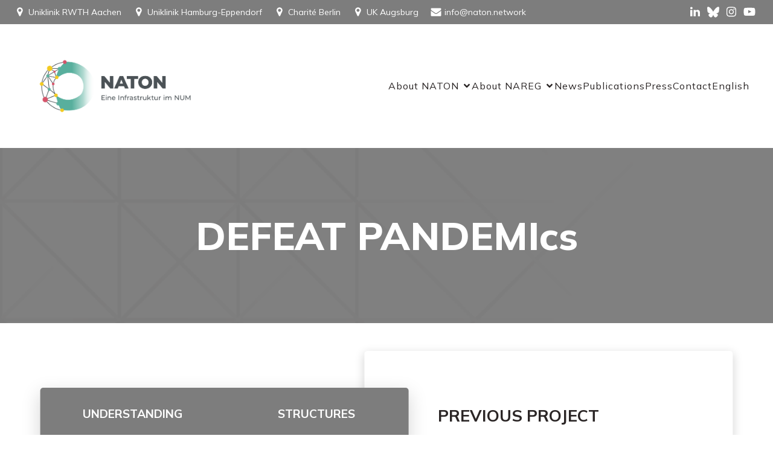

--- FILE ---
content_type: text/html; charset=UTF-8
request_url: https://naton.network/en/defeat-pandemics/
body_size: 25387
content:
<!DOCTYPE html>
<html lang="en-US" id="kubio">
<head>
	<meta charset="UTF-8" />
	<meta name="viewport" content="width=device-width, initial-scale=1" />
<meta name='robots' content='max-image-preview:large' />
<title>DEFEAT PANDEMIcs &#8211; National Autopsy Network</title>
<link rel='dns-prefetch' href='//fonts.googleapis.com' />
<link rel="alternate" type="application/rss+xml" title="National Autopsy Network &raquo; Feed" href="https://naton.network/en/feed/" />
<link rel="alternate" type="application/rss+xml" title="National Autopsy Network &raquo; Comments Feed" href="https://naton.network/en/comments/feed/" />
<link rel="alternate" title="oEmbed (JSON)" type="application/json+oembed" href="https://naton.network/en/wp-json/oembed/1.0/embed?url=https%3A%2F%2Fnaton.network%2Fen%2Fdefeat-pandemics%2F" />
<link rel="alternate" title="oEmbed (XML)" type="text/xml+oembed" href="https://naton.network/en/wp-json/oembed/1.0/embed?url=https%3A%2F%2Fnaton.network%2Fen%2Fdefeat-pandemics%2F&#038;format=xml" />
					<script>
						(function(){
							var docEL = document.documentElement;
							var style = docEL.style;
							if (!("backgroundAttachment" in style)) return false;
							var oldValue = style.backgroundAttachment;
							style.backgroundAttachment = "fixed";
							var isSupported = (style.backgroundAttachment === "fixed");
							style.backgroundAttachment = oldValue;

							if(navigator.userAgent.toLowerCase().indexOf('mac') !== -1 && navigator.maxTouchPoints){
								isSupported = false;
							}

							if(!isSupported){
								console.warn('Kubio - Browser does not support attachment fix');
								document.documentElement.classList.add('kubio-attachment-fixed-support-fallback');
							}
						})()
					</script>

				<link rel='stylesheet' id='kubio-block-library-css' href='https://naton.network/wp-content/plugins/kubio/build/block-library/style.css?ver=1764718411' type='text/css' media='all' />
<style id='kubio-block-library-inline-css' type='text/css'>
.kubio-shape-circles{background-image:url('https://naton.network/wp-content/plugins/kubio/lib/shapes/header-shapes/circles.png')}.kubio-shape-10degree-stripes{background-image:url('https://naton.network/wp-content/plugins/kubio/lib/shapes/header-shapes/10degree-stripes.png')}.kubio-shape-rounded-squares-blue{background-image:url('https://naton.network/wp-content/plugins/kubio/lib/shapes/header-shapes/rounded-squares-blue.png')}.kubio-shape-many-rounded-squares-blue{background-image:url('https://naton.network/wp-content/plugins/kubio/lib/shapes/header-shapes/many-rounded-squares-blue.png')}.kubio-shape-two-circles{background-image:url('https://naton.network/wp-content/plugins/kubio/lib/shapes/header-shapes/two-circles.png')}.kubio-shape-circles-2{background-image:url('https://naton.network/wp-content/plugins/kubio/lib/shapes/header-shapes/circles-2.png')}.kubio-shape-circles-3{background-image:url('https://naton.network/wp-content/plugins/kubio/lib/shapes/header-shapes/circles-3.png')}.kubio-shape-circles-gradient{background-image:url('https://naton.network/wp-content/plugins/kubio/lib/shapes/header-shapes/circles-gradient.png')}.kubio-shape-circles-white-gradient{background-image:url('https://naton.network/wp-content/plugins/kubio/lib/shapes/header-shapes/circles-white-gradient.png')}.kubio-shape-waves{background-image:url('https://naton.network/wp-content/plugins/kubio/lib/shapes/header-shapes/waves.png')}.kubio-shape-waves-inverted{background-image:url('https://naton.network/wp-content/plugins/kubio/lib/shapes/header-shapes/waves-inverted.png')}.kubio-shape-dots{background-image:url('https://naton.network/wp-content/plugins/kubio/lib/shapes/header-shapes/dots.png')}.kubio-shape-left-tilted-lines{background-image:url('https://naton.network/wp-content/plugins/kubio/lib/shapes/header-shapes/left-tilted-lines.png')}.kubio-shape-right-tilted-lines{background-image:url('https://naton.network/wp-content/plugins/kubio/lib/shapes/header-shapes/right-tilted-lines.png')}.kubio-shape-right-tilted-strips{background-image:url('https://naton.network/wp-content/plugins/kubio/lib/shapes/header-shapes/right-tilted-strips.png')}.kubio-shape-doodle{background-image:url('https://naton.network/wp-content/plugins/kubio/lib/shapes/header-shapes/doodle.png')}.kubio-shape-falling-stars{background-image:url('https://naton.network/wp-content/plugins/kubio/lib/shapes/header-shapes/falling-stars.png')}.kubio-shape-grain{background-image:url('https://naton.network/wp-content/plugins/kubio/lib/shapes/header-shapes/grain.png')}.kubio-shape-poly1{background-image:url('https://naton.network/wp-content/plugins/kubio/lib/shapes/header-shapes/poly1.png')}.kubio-shape-poly2{background-image:url('https://naton.network/wp-content/plugins/kubio/lib/shapes/header-shapes/poly2.png')}.kubio-shape-wavy-lines{background-image:url('https://naton.network/wp-content/plugins/kubio/lib/shapes/header-shapes/wavy-lines.png')}

:root { --kubio-color-1:125,125,125;--kubio-color-2:43,38,38;--kubio-color-3:236,239,241;--kubio-color-4:73,80,87;--kubio-color-5:255,255,255;--kubio-color-6:255,255,255;--kubio-color-7:255,255,255;--kubio-color-8:255,255,255;--kubio-color-1-variant-1:226,226,226;--kubio-color-1-variant-2:175,175,175;--kubio-color-1-variant-3:125,125,125;--kubio-color-1-variant-4:73,73,73;--kubio-color-1-variant-5:22,22,22;--kubio-color-2-variant-1:212,188,188;--kubio-color-2-variant-2:127,113,113;--kubio-color-2-variant-3:43,38,38;--kubio-color-2-variant-4:42,23,23;--kubio-color-2-variant-5:42,9,9;--kubio-color-3-variant-1:236,239,241;--kubio-color-3-variant-2:155,206,240;--kubio-color-3-variant-3:75,174,240;--kubio-color-3-variant-4:152,154,155;--kubio-color-3-variant-5:69,70,70;--kubio-color-4-variant-1:144,158,171;--kubio-color-4-variant-2:73,80,87;--kubio-color-4-variant-3:43,65,86;--kubio-color-4-variant-4:15,50,86;--kubio-color-4-variant-5:1,1,1;--kubio-color-5-variant-1:255,255,255;--kubio-color-5-variant-2:204,204,204;--kubio-color-5-variant-3:153,153,153;--kubio-color-5-variant-4:101,101,101;--kubio-color-5-variant-5:50,50,50;--kubio-color-6-variant-1:255,255,255;--kubio-color-6-variant-2:204,204,204;--kubio-color-6-variant-3:153,153,153;--kubio-color-6-variant-4:101,101,101;--kubio-color-6-variant-5:50,50,50;--kubio-color-7-variant-1:255,255,255;--kubio-color-7-variant-2:204,204,204;--kubio-color-7-variant-3:153,153,153;--kubio-color-7-variant-4:101,101,101;--kubio-color-7-variant-5:50,50,50;--kubio-color-8-variant-1:255,255,255;--kubio-color-8-variant-2:204,204,204;--kubio-color-8-variant-3:153,153,153;--kubio-color-8-variant-4:101,101,101;--kubio-color-8-variant-5:50,50,50 } .has-kubio-color-1-color{color:rgb(var(--kubio-color-1))} .has-kubio-color-1-background-color{background-color:rgb(var(--kubio-color-1))} [data-kubio] .has-kubio-color-1-color{color:rgb(var(--kubio-color-1))} [data-kubio] .has-kubio-color-1-background-color{background-color:rgb(var(--kubio-color-1))} .has-kubio-color-2-color{color:rgb(var(--kubio-color-2))} .has-kubio-color-2-background-color{background-color:rgb(var(--kubio-color-2))} [data-kubio] .has-kubio-color-2-color{color:rgb(var(--kubio-color-2))} [data-kubio] .has-kubio-color-2-background-color{background-color:rgb(var(--kubio-color-2))} .has-kubio-color-3-color{color:rgb(var(--kubio-color-3))} .has-kubio-color-3-background-color{background-color:rgb(var(--kubio-color-3))} [data-kubio] .has-kubio-color-3-color{color:rgb(var(--kubio-color-3))} [data-kubio] .has-kubio-color-3-background-color{background-color:rgb(var(--kubio-color-3))} .has-kubio-color-4-color{color:rgb(var(--kubio-color-4))} .has-kubio-color-4-background-color{background-color:rgb(var(--kubio-color-4))} [data-kubio] .has-kubio-color-4-color{color:rgb(var(--kubio-color-4))} [data-kubio] .has-kubio-color-4-background-color{background-color:rgb(var(--kubio-color-4))} .has-kubio-color-5-color{color:rgb(var(--kubio-color-5))} .has-kubio-color-5-background-color{background-color:rgb(var(--kubio-color-5))} [data-kubio] .has-kubio-color-5-color{color:rgb(var(--kubio-color-5))} [data-kubio] .has-kubio-color-5-background-color{background-color:rgb(var(--kubio-color-5))} .has-kubio-color-6-color{color:rgb(var(--kubio-color-6))} .has-kubio-color-6-background-color{background-color:rgb(var(--kubio-color-6))} [data-kubio] .has-kubio-color-6-color{color:rgb(var(--kubio-color-6))} [data-kubio] .has-kubio-color-6-background-color{background-color:rgb(var(--kubio-color-6))} .has-kubio-color-7-color{color:rgb(var(--kubio-color-7))} .has-kubio-color-7-background-color{background-color:rgb(var(--kubio-color-7))} [data-kubio] .has-kubio-color-7-color{color:rgb(var(--kubio-color-7))} [data-kubio] .has-kubio-color-7-background-color{background-color:rgb(var(--kubio-color-7))} .has-kubio-color-8-color{color:rgb(var(--kubio-color-8))} .has-kubio-color-8-background-color{background-color:rgb(var(--kubio-color-8))} [data-kubio] .has-kubio-color-8-color{color:rgb(var(--kubio-color-8))} [data-kubio] .has-kubio-color-8-background-color{background-color:rgb(var(--kubio-color-8))}

html, body {
    scroll-behavior: smooth;
}

.custom-f a {
	color: #2B2626 !important;
	}

.custom-f a:hover {
	color: #2B2626 !important;
	}

.custom-f a:visited {
	color: #2B2626 !important;
	}


ul {
	padding: 0;
	list-style-type: none;
}



#kubio .style-CB2q092EHF-outer .wp-block-kubio-navigation-section__nav{animation-duration:0.5s;padding-top:20px;padding-bottom:20px;background-color:#ffffff;background-image:none;}#kubio .style-CB2q092EHF-outer .h-navigation_sticky:not(.extra-1).wp-block-kubio-navigation-section__nav{padding-top:10px;padding-bottom:10px;box-shadow:0px 0px 10px 0px rgba(23, 25, 39, 0.1) ;}#kubio .style-9BtaZtlFvs-outer{padding-top:5px;padding-bottom:5px;background-color:rgba(var(--kubio-color-1),1);}#kubio .style-gzPnR8ahtP-inner{text-align:left;height:auto;min-height:unset;}#kubio .style-gzPnR8ahtP-container{height:auto;min-height:unset;}#kubio .style-TGDpYJuv3X-outer{justify-content:flex-start;align-content:flex-start;flex-direction:row;}#kubio .style-TGDpYJuv3X-outer .wp-block-kubio-iconlistitem__text{margin-left:5px;color:rgba(var(--kubio-color-5),1);font-size:14px;align-items:center;}#kubio .style-TGDpYJuv3X-outer .wp-block-kubio-iconlistitem__text-wrapper{padding-bottom:0px;padding-right:0px;align-items:center;}#kubio .style-TGDpYJuv3X-outer .wp-block-kubio-iconlistitem__icon{fill:rgba(var(--kubio-color-5),1);width:18px;height:18px;padding-left:0px;border-top-color:rgba(var(--kubio-color-1),1);border-top-width:2px;border-top-style:none;border-right-color:rgba(var(--kubio-color-1),1);border-right-width:2px;border-right-style:none;border-bottom-color:rgba(var(--kubio-color-1),1);border-bottom-width:2px;border-bottom-style:none;border-left-color:rgba(var(--kubio-color-1),1);border-left-width:2px;border-left-style:none;}#kubio .style-TGDpYJuv3X-outer .wp-block-kubio-iconlistitem__icon:hover{background-color:rgba(3, 169, 244, 0);}#kubio .style-TGDpYJuv3X-outer a{color:rgba(var(--kubio-color-5),1);}#kubio .style-TGDpYJuv3X-outer .wp-block-kubio-iconlistitem__divider{color:rgb(0,0,0);width:100%;height:100%;border-top-width:0px;border-top-style:solid;border-right-width:0px;border-right-style:solid;border-bottom-color:rgb(0,0,0);border-bottom-width:0px;border-bottom-style:solid;border-left-width:1px;border-left-style:solid;margin-left:0px;}#kubio .style-TGDpYJuv3X-outer .wp-block-kubio-iconlistitem__divider-wrapper{width:1px;padding-top:0px;padding-bottom:0px;padding-left:10px;padding-right:10px;0:auto;align-items:center;}#kubio .style-uam8Lz9ft8n-inner{text-align:center;height:auto;min-height:unset;}#kubio .style-uam8Lz9ft8n-container{height:auto;min-height:unset;}#kubio .style-nPcvJJ-y1pP-outer{text-align:right;}#kubio .style-nPcvJJ-y1pP-outer .h-svg-icon{margin-right:0px;padding-top:5px;padding-bottom:5px;padding-left:5px;padding-right:5px;fill:rgba(var(--kubio-color-5),1);width:20px;height:20px;min-width:20px;min-height:20px;}#kubio .style-I_1Xf2mXHOM-inner{text-align:left;height:auto;min-height:unset;}#kubio .style-I_1Xf2mXHOM-container{height:auto;min-height:unset;}#kubio .style-te_CKrFRP8c-container{align-items:flex-start;justify-content:flex-start;gap:10px;--kubio-gap-fallback:10px;text-decoration:none;}#kubio .style-te_CKrFRP8c-container .kubio-logo-image{max-height:165px;}#kubio .style-te_CKrFRP8c-image{max-height:70px;}#kubio .style-te_CKrFRP8c-text{font-family:Poppins,Helvetica, Arial, Sans-Serif, serif;font-weight:400;font-size:35px;letter-spacing:5px;text-transform:uppercase;color:rgba(var(--kubio-color-6),1);}#kubio .style-_FGrtdThSEL-inner{text-align:center;}#kubio .style-_FGrtdThSEL-container{height:auto;min-height:unset;}#kubio .style-A3jUjWD52cJ-container{height:50px;}#kubio .style-04Tic4_I3NX-inner{text-align:right;height:auto;min-height:unset;}#kubio .style-04Tic4_I3NX-container{height:auto;min-height:unset;}#kubio .style-qQa2IERjlnO-outer.bordered-active-item > .kubio-menu > ul > li::before,#kubio .style-qQa2IERjlnO-outer.bordered-active-item > .kubio-menu > ul > li::after{background-color:rgba(var(--kubio-color-6),1);height:2px;}#kubio .style-qQa2IERjlnO-outer.solid-active-item > .kubio-menu > ul > li::before,#kubio .style-qQa2IERjlnO-outer.solid-active-item > .kubio-menu > ul > li::after{background-color:white;border-top-left-radius:0%;border-top-right-radius:0%;border-bottom-left-radius:0%;border-bottom-right-radius:0%;}#kubio .style-qQa2IERjlnO-outer > .kubio-menu > ul{justify-content:flex-end;gap:30px;--kubio-gap-fallback:30px;}#kubio .style-qQa2IERjlnO-outer > .kubio-menu  > ul > li > a{font-family:Mulish,Helvetica, Arial, Sans-Serif, serif;font-weight:400;font-size:16px;line-height:1.5em;letter-spacing:1px;text-decoration:none;text-transform:none;color:rgba(var(--kubio-color-2),1);padding-top:6px;padding-bottom:6px;padding-left:0px;padding-right:0px;}#kubio .style-qQa2IERjlnO-outer > .kubio-menu  > ul > li > a > svg{padding-left:5px;padding-right:5px;}#kubio .style-qQa2IERjlnO-outer > .kubio-menu  li > ul{background-color:#ffffff;margin-left:5px;margin-right:5px;box-shadow:0px 0px 5px 2px rgba(0, 0, 0, 0.04) ;}#kubio .style-qQa2IERjlnO-outer > .kubio-menu  li > ul > li> a{font-size:14px;text-decoration:none;color:rgba(var(--kubio-color-2),1);padding-top:10px;padding-bottom:10px;padding-left:20px;padding-right:20px;border-bottom-color:rgba(128,128,128,.2);border-bottom-width:1px;border-bottom-style:solid;background-color:rgb(255, 255, 255);}#kubio .style-qQa2IERjlnO-outer > .kubio-menu  li > ul > li > a:hover,#kubio .style-qQa2IERjlnO-outer > .kubio-menu  li > ul > li > a.hover{color:rgba(var(--kubio-color-5),1);background-color:rgba(var(--kubio-color-1),1);}#kubio .style-qQa2IERjlnO-outer > .kubio-menu li > ul > li.current-menu-item > a,#kubio .style-qQa2IERjlnO-outer > .kubio-menu  li > ul > li.current_page_item > a{color:rgba(var(--kubio-color-5),1);background-color:rgba(var(--kubio-color-1),1);}#kubio .style-qQa2IERjlnO-outer > .kubio-menu > ul > li > ul{margin-top:10px;}#kubio .style-qQa2IERjlnO-outer > .kubio-menu > ul > li > ul:before{height:10px;width:100%;}#kubio .h-navigation_sticky:not(.extra-1) .style-qQa2IERjlnO-outer > .kubio-menu  > ul > li > a{color:rgba(var(--kubio-color-6),1);}#kubio .style-qg07Exiw0Yf-icon{background-color:rgba(var(--kubio-color-1),1);border-top-color:black;border-top-width:0px;border-top-style:solid;border-right-color:black;border-right-width:0px;border-right-style:solid;border-bottom-color:black;border-bottom-width:0px;border-bottom-style:solid;border-left-color:black;border-left-width:0px;border-left-style:solid;border-top-left-radius:4px;border-top-right-radius:4px;border-bottom-left-radius:4px;border-bottom-right-radius:4px;fill:white;padding-top:8px;padding-bottom:8px;padding-left:8px;padding-right:8px;width:24px;height:24px;min-width:24px;min-height:24px;}.style-qg07Exiw0Yf-offscreen{width:300px !important;background-color:rgba(var(--kubio-color-6),1);}.style-qg07Exiw0Yf-offscreenOverlay{background-color:rgba(0,0,0,0.5);}#kubio .style-wXTgQw3LWbV-inner{height:auto;min-height:unset;text-align:left;}#kubio .style-wXTgQw3LWbV-container{height:auto;min-height:unset;}#kubio .style-N_8qWn62h_p-container{align-items:flex-start;justify-content:flex-start;gap:10px;--kubio-gap-fallback:10px;text-decoration:none;}#kubio .style-N_8qWn62h_p-container .kubio-logo-image{max-height:70px;}#kubio .style-N_8qWn62h_p-image{max-height:70px;}#kubio .style-N_8qWn62h_p-text{font-size:20px;color:rgba(var(--kubio-color-5),1);}#kubio .style-TH7PBuZKSwf-outer > .kubio-menu > ul{--kubio-accordion-menu-offset:10px;}#kubio .style-TH7PBuZKSwf-outer > .kubio-menu  > ul > li > a{font-size:14px;text-decoration:none;color:rgba(var(--kubio-color-5),1);border-top-color:#808080;border-right-color:#808080;border-bottom-color:rgba(var(--kubio-color-5),0.2);border-bottom-width:1px;border-bottom-style:solid;border-left-color:#808080;padding-top:12px;padding-bottom:12px;padding-left:40px;}#kubio .style-TH7PBuZKSwf-outer > .kubio-menu  > ul > li > a:hover,#kubio .style-TH7PBuZKSwf-outer > .kubio-menu > ul > li > a.hover{background-color:rgba(var(--kubio-color-1),1);}#kubio .style-TH7PBuZKSwf-outer > .kubio-menu > ul > li.current-menu-item > a,#kubio .style-TH7PBuZKSwf-outer > .kubio-menu > ul > li.current_page_item > a{background-color:rgba(var(--kubio-color-1),1);}#kubio .style-TH7PBuZKSwf-outer > .kubio-menu  > ul > li > a > svg{padding-left:20px;padding-right:20px;}#kubio .style-TH7PBuZKSwf-outer > .kubio-menu  li > ul > li> a{color:rgba(var(--kubio-color-5),1);border-top-color:#808080;border-right-color:#808080;border-bottom-color:rgba(var(--kubio-color-5),0.2);border-bottom-width:1px;border-bottom-style:solid;border-left-color:#808080;padding-top:12px;padding-bottom:12px;padding-left:40px;font-size:14px;text-decoration:none;}#kubio .style-TH7PBuZKSwf-outer > .kubio-menu  li > ul > li > a:hover,#kubio .style-TH7PBuZKSwf-outer > .kubio-menu  li > ul > li > a.hover{background-color:rgba(var(--kubio-color-1),0.8);}#kubio .style-TH7PBuZKSwf-outer > .kubio-menu li > ul > li.current-menu-item > a,#kubio .style-TH7PBuZKSwf-outer > .kubio-menu  li > ul > li.current_page_item > a{background-color:rgba(var(--kubio-color-1),0.8);}#kubio .style-TH7PBuZKSwf-outer > .kubio-menu  li > ul > li > a > svg{padding-left:20px;padding-right:20px;}#kubio .style-C8x5aSA2LBx-inner{text-align:center;height:auto;min-height:unset;}#kubio .style-C8x5aSA2LBx-container{height:auto;min-height:unset;}#kubio .style-3k5w0UjP_If-outer p{color:rgba(var(--kubio-color-5),0.7);}#kubio .style-KFTMhA6WOVh-outer{height:auto;min-height:unset;background-image:url("https://naton.network/wp-content/uploads/2023/02/bg-grid-content.png");background-size:cover;background-position:100% 54%;background-attachment:scroll;background-repeat:no-repeat;padding-top:90px;}#kubio .style-KFTMhA6WOVh-outer h1,#kubio .style-KFTMhA6WOVh-outer h1[data-kubio]{color:rgba(var(--kubio-color-5),1);}#kubio .style-KFTMhA6WOVh-outer h2,#kubio .style-KFTMhA6WOVh-outer h2[data-kubio]{color:rgba(var(--kubio-color-5),1);}#kubio .style-KFTMhA6WOVh-outer h3,#kubio .style-KFTMhA6WOVh-outer h3[data-kubio]{color:rgba(var(--kubio-color-5),1);}#kubio .style-KFTMhA6WOVh-outer h4,#kubio .style-KFTMhA6WOVh-outer h4[data-kubio]{color:rgba(var(--kubio-color-5),1);}#kubio .style-KFTMhA6WOVh-outer h5,#kubio .style-KFTMhA6WOVh-outer h5[data-kubio]{color:rgba(var(--kubio-color-5),1);}#kubio .style-KFTMhA6WOVh-outer h6,#kubio .style-KFTMhA6WOVh-outer h6[data-kubio]{color:rgba(var(--kubio-color-5),1);}#kubio .style-KFTMhA6WOVh-outer,#kubio .style-KFTMhA6WOVh-outer [data-kubio]:not(h1):not(h2):not(h3):not(h4):not(h5):not(h6),#kubio .style-KFTMhA6WOVh-outer p,#kubio .style-KFTMhA6WOVh-outer p[data-kubio]{color:rgba(var(--kubio-color-5),1);}#kubio .style-vPVKm6K-swr-inner{text-align:center;height:auto;min-height:unset;border-top-left-radius:9px;border-top-right-radius:9px;border-bottom-left-radius:9px;border-bottom-right-radius:9px;}#kubio .style-vPVKm6K-swr-container{height:auto;min-height:unset;}#kubio p.wp-block.style-SzZXH7PdCL-container,#kubio h1.wp-block.style-SzZXH7PdCL-container,#kubio h2.wp-block.style-SzZXH7PdCL-container,#kubio h3.wp-block.style-SzZXH7PdCL-container,#kubio h4.wp-block.style-SzZXH7PdCL-container,#kubio h5.wp-block.style-SzZXH7PdCL-container,#kubio h6.wp-block.style-SzZXH7PdCL-container{color:rgba(var(--kubio-color-5),1);}#kubio .style-p7Z7tbZgOg-outer{padding-top:0px;padding-bottom:0px;}#kubio .style-DbkmkmgSJj-inner{text-align:left;min-height:100vh;}#kubio .style-DbkmkmgSJj-container{text-align:left;height:auto;min-height:unset;}#kubio .style-BNmnH7T3iv-outer{height:auto;min-height:unset;padding-top:0px;padding-bottom:0px;}#kubio .style-N0P6vVjCso-inner{text-align:center;height:auto;min-height:unset;background-color:rgba(var(--kubio-color-1),1);background-image:none;box-shadow:0px 10px 30px 2px rgba(0, 0, 0, 0.15) ;z-index:1;margin-top:10%;margin-bottom:10%;transform:translateX(6%) translateY(0%);transform-origin:center center 0px;border-top-left-radius:5px;border-top-right-radius:5px;border-bottom-left-radius:5px;border-bottom-right-radius:5px;}#kubio .style-N0P6vVjCso-inner,#kubio .style-N0P6vVjCso-inner [data-kubio]:not(h1):not(h2):not(h3):not(h4):not(h5):not(h6),#kubio .style-N0P6vVjCso-inner p,#kubio .style-N0P6vVjCso-inner p[data-kubio]{color:rgba(var(--kubio-color-4),1);}#kubio .style-N0P6vVjCso-inner h1,#kubio .style-N0P6vVjCso-inner h1[data-kubio]{color:rgba(var(--kubio-color-4),1);}#kubio .style-N0P6vVjCso-inner h2,#kubio .style-N0P6vVjCso-inner h2[data-kubio]{color:rgba(var(--kubio-color-4),1);}#kubio .style-N0P6vVjCso-inner h3,#kubio .style-N0P6vVjCso-inner h3[data-kubio]{color:rgba(var(--kubio-color-4),1);}#kubio .style-N0P6vVjCso-inner h4,#kubio .style-N0P6vVjCso-inner h4[data-kubio]{color:rgba(var(--kubio-color-4),1);}#kubio .style-N0P6vVjCso-inner h5,#kubio .style-N0P6vVjCso-inner h5[data-kubio]{color:rgba(var(--kubio-color-4),1);}#kubio .style-N0P6vVjCso-inner h6,#kubio .style-N0P6vVjCso-inner h6[data-kubio]{color:rgba(var(--kubio-color-4),1);}#kubio .style-N0P6vVjCso-container{height:auto;min-height:unset;}#kubio .style-XRrz3OOr6q-inner{text-align:center;}#kubio .style-XRrz3OOr6q-inner,#kubio .style-XRrz3OOr6q-inner [data-kubio]:not(h1):not(h2):not(h3):not(h4):not(h5):not(h6),#kubio .style-XRrz3OOr6q-inner p,#kubio .style-XRrz3OOr6q-inner p[data-kubio]{color:rgba(var(--kubio-color-5),1);}#kubio .style-XRrz3OOr6q-inner h1,#kubio .style-XRrz3OOr6q-inner h1[data-kubio]{color:rgba(var(--kubio-color-5),1);}#kubio .style-XRrz3OOr6q-inner h2,#kubio .style-XRrz3OOr6q-inner h2[data-kubio]{color:rgba(var(--kubio-color-5),1);}#kubio .style-XRrz3OOr6q-inner h3,#kubio .style-XRrz3OOr6q-inner h3[data-kubio]{color:rgba(var(--kubio-color-5),1);}#kubio .style-XRrz3OOr6q-inner h4,#kubio .style-XRrz3OOr6q-inner h4[data-kubio]{color:rgba(var(--kubio-color-5),1);}#kubio .style-XRrz3OOr6q-inner h5,#kubio .style-XRrz3OOr6q-inner h5[data-kubio]{color:rgba(var(--kubio-color-5),1);}#kubio .style-XRrz3OOr6q-inner h6,#kubio .style-XRrz3OOr6q-inner h6[data-kubio]{color:rgba(var(--kubio-color-5),1);}#kubio .style-XRrz3OOr6q-inner a,#kubio .style-XRrz3OOr6q-inner a[data-kubio]{color:rgba(var(--kubio-color-5),1);}#kubio .style-XRrz3OOr6q-inner a:hover,#kubio .style-XRrz3OOr6q-inner a[data-kubio]:hover{color:rgba(var(--kubio-color-5),1);}#kubio .style-XRrz3OOr6q-container{height:auto;min-height:unset;}#kubio .wp-block.wp-block-kubio-heading__text.style-UWj1syO9mLm-text{text-transform:uppercase;}#kubio .wp-block.wp-block-kubio-heading__text.style-UWj1syO9mLm-text .text-wrapper-fancy svg path{stroke:#000000;stroke-linejoin:initial;stroke-linecap:initial;stroke-width:8px;}#kubio .style-dKyprduWSp-inner{text-align:center;}#kubio .style-dKyprduWSp-inner,#kubio .style-dKyprduWSp-inner [data-kubio]:not(h1):not(h2):not(h3):not(h4):not(h5):not(h6),#kubio .style-dKyprduWSp-inner p,#kubio .style-dKyprduWSp-inner p[data-kubio]{color:rgba(var(--kubio-color-5),1);}#kubio .style-dKyprduWSp-inner h1,#kubio .style-dKyprduWSp-inner h1[data-kubio]{color:rgba(var(--kubio-color-5),1);}#kubio .style-dKyprduWSp-inner h2,#kubio .style-dKyprduWSp-inner h2[data-kubio]{color:rgba(var(--kubio-color-5),1);}#kubio .style-dKyprduWSp-inner h3,#kubio .style-dKyprduWSp-inner h3[data-kubio]{color:rgba(var(--kubio-color-5),1);}#kubio .style-dKyprduWSp-inner h4,#kubio .style-dKyprduWSp-inner h4[data-kubio]{color:rgba(var(--kubio-color-5),1);}#kubio .style-dKyprduWSp-inner h5,#kubio .style-dKyprduWSp-inner h5[data-kubio]{color:rgba(var(--kubio-color-5),1);}#kubio .style-dKyprduWSp-inner h6,#kubio .style-dKyprduWSp-inner h6[data-kubio]{color:rgba(var(--kubio-color-5),1);}#kubio .style-dKyprduWSp-inner a,#kubio .style-dKyprduWSp-inner a[data-kubio]{color:rgba(var(--kubio-color-5),1);}#kubio .style-dKyprduWSp-inner a:hover,#kubio .style-dKyprduWSp-inner a[data-kubio]:hover{color:rgba(var(--kubio-color-5),1);}#kubio .style-dKyprduWSp-container{height:auto;min-height:unset;}#kubio .style-RP6-FDt82G-inner{text-align:center;}#kubio .style-RP6-FDt82G-inner,#kubio .style-RP6-FDt82G-inner [data-kubio]:not(h1):not(h2):not(h3):not(h4):not(h5):not(h6),#kubio .style-RP6-FDt82G-inner p,#kubio .style-RP6-FDt82G-inner p[data-kubio]{color:rgba(var(--kubio-color-5),1);}#kubio .style-RP6-FDt82G-inner h1,#kubio .style-RP6-FDt82G-inner h1[data-kubio]{color:rgba(var(--kubio-color-5),1);}#kubio .style-RP6-FDt82G-inner h2,#kubio .style-RP6-FDt82G-inner h2[data-kubio]{color:rgba(var(--kubio-color-5),1);}#kubio .style-RP6-FDt82G-inner h3,#kubio .style-RP6-FDt82G-inner h3[data-kubio]{color:rgba(var(--kubio-color-5),1);}#kubio .style-RP6-FDt82G-inner h4,#kubio .style-RP6-FDt82G-inner h4[data-kubio]{color:rgba(var(--kubio-color-5),1);}#kubio .style-RP6-FDt82G-inner h5,#kubio .style-RP6-FDt82G-inner h5[data-kubio]{color:rgba(var(--kubio-color-5),1);}#kubio .style-RP6-FDt82G-inner h6,#kubio .style-RP6-FDt82G-inner h6[data-kubio]{color:rgba(var(--kubio-color-5),1);}#kubio .style-RP6-FDt82G-inner a,#kubio .style-RP6-FDt82G-inner a[data-kubio]{color:rgba(var(--kubio-color-5),1);}#kubio .style-RP6-FDt82G-inner a:hover,#kubio .style-RP6-FDt82G-inner a[data-kubio]:hover{color:rgba(var(--kubio-color-5),1);}#kubio .style-RP6-FDt82G-container{height:auto;min-height:unset;}#kubio .style-S47f9-GP2t-inner{text-align:center;}#kubio .style-S47f9-GP2t-inner,#kubio .style-S47f9-GP2t-inner [data-kubio]:not(h1):not(h2):not(h3):not(h4):not(h5):not(h6),#kubio .style-S47f9-GP2t-inner p,#kubio .style-S47f9-GP2t-inner p[data-kubio]{color:rgba(var(--kubio-color-5),1);}#kubio .style-S47f9-GP2t-inner h1,#kubio .style-S47f9-GP2t-inner h1[data-kubio]{color:rgba(var(--kubio-color-5),1);}#kubio .style-S47f9-GP2t-inner h2,#kubio .style-S47f9-GP2t-inner h2[data-kubio]{color:rgba(var(--kubio-color-5),1);}#kubio .style-S47f9-GP2t-inner h3,#kubio .style-S47f9-GP2t-inner h3[data-kubio]{color:rgba(var(--kubio-color-5),1);}#kubio .style-S47f9-GP2t-inner h4,#kubio .style-S47f9-GP2t-inner h4[data-kubio]{color:rgba(var(--kubio-color-5),1);}#kubio .style-S47f9-GP2t-inner h5,#kubio .style-S47f9-GP2t-inner h5[data-kubio]{color:rgba(var(--kubio-color-5),1);}#kubio .style-S47f9-GP2t-inner h6,#kubio .style-S47f9-GP2t-inner h6[data-kubio]{color:rgba(var(--kubio-color-5),1);}#kubio .style-S47f9-GP2t-inner a,#kubio .style-S47f9-GP2t-inner a[data-kubio]{color:rgba(var(--kubio-color-5),1);}#kubio .style-S47f9-GP2t-inner a:hover,#kubio .style-S47f9-GP2t-inner a[data-kubio]:hover{color:rgba(var(--kubio-color-5),1);}#kubio .style-S47f9-GP2t-container{height:auto;min-height:unset;}#kubio .style-iB1mm-tu8l-inner{text-align:left;height:auto;min-height:unset;background-color:rgba(var(--kubio-color-5),1);padding-top:15%;padding-bottom:15%;padding-left:20%;padding-right:20%;transform:translateX(-6%) translateY(0%);transform-origin:center center 0px;box-shadow:0px 5px 15px 2px rgba(0, 0, 0, 0.15) ;border-top-left-radius:5px;border-top-right-radius:5px;border-bottom-left-radius:5px;border-bottom-right-radius:5px;}#kubio .style-iB1mm-tu8l-container{height:auto;min-height:unset;}#kubio .wp-block.wp-block-kubio-heading__text.style-24TDAaRJNi-text{text-transform:uppercase;}#kubio .wp-block.wp-block-kubio-heading__text.style-24TDAaRJNi-text .text-wrapper-fancy svg path{stroke:#000000;stroke-linejoin:initial;stroke-linecap:initial;stroke-width:8px;}#kubio .wp-block.wp-block-kubio-heading__text.style-4qDQ6stzzjV-text{font-size:3.2em;}#kubio .wp-block.wp-block-kubio-heading__text.style-4qDQ6stzzjV-text .text-wrapper-fancy svg path{stroke:#000000;stroke-linejoin:initial;stroke-linecap:initial;stroke-width:8px;}#kubio .style-iLVJWAHwU-outer{padding-top:0px;padding-bottom:0px;}#kubio .style-21zMGGxLyn-inner{text-align:center;}#kubio .style-21zMGGxLyn-container{height:auto;min-height:unset;}#kubio .style-TQeHAKFiU-outer{padding-top:0px;padding-bottom:0px;}#kubio .style-OQTXvQIxRP-inner{text-align:center;}#kubio .style-OQTXvQIxRP-container{height:auto;min-height:unset;}#kubio .style-SV26Q3d1e-image{box-shadow:0px 0px 10px 2px rgba(0,0,0,0.5) ;}#kubio .style-SV26Q3d1e-caption{margin-top:4px;}#kubio .style-vP0mYzy99sE-outer{padding-top:0px;padding-bottom:0px;background-color:rgba(var(--kubio-color-1),1);height:auto;min-height:unset;}#kubio .style-vP0mYzy99sE-outer a,#kubio .style-vP0mYzy99sE-outer a[data-kubio]{color:rgba(var(--kubio-color-2),1);}#kubio .style-vP0mYzy99sE-outer a:hover,#kubio .style-vP0mYzy99sE-outer a[data-kubio]:hover{color:rgba(var(--kubio-color-2),1);}#kubio .style-vP0mYzy99sE-outer,#kubio .style-vP0mYzy99sE-outer [data-kubio]:not(h1):not(h2):not(h3):not(h4):not(h5):not(h6),#kubio .style-vP0mYzy99sE-outer p,#kubio .style-vP0mYzy99sE-outer p[data-kubio]{color:rgba(var(--kubio-color-3),1);}#kubio .style-vP0mYzy99sE-outer h1,#kubio .style-vP0mYzy99sE-outer h1[data-kubio]{color:rgba(var(--kubio-color-5),1);}#kubio .style-vP0mYzy99sE-outer h2,#kubio .style-vP0mYzy99sE-outer h2[data-kubio]{color:rgba(var(--kubio-color-5),1);}#kubio .style-vP0mYzy99sE-outer h3,#kubio .style-vP0mYzy99sE-outer h3[data-kubio]{color:rgba(var(--kubio-color-5),1);}#kubio .style-vP0mYzy99sE-outer h4,#kubio .style-vP0mYzy99sE-outer h4[data-kubio]{color:rgba(var(--kubio-color-5),1);}#kubio .style-vP0mYzy99sE-outer h5,#kubio .style-vP0mYzy99sE-outer h5[data-kubio]{color:rgba(var(--kubio-color-5),1);}#kubio .style-vP0mYzy99sE-outer h6,#kubio .style-vP0mYzy99sE-outer h6[data-kubio]{color:rgba(var(--kubio-color-5),1);}#kubio .style-nJpox2eRXHV-inner{text-align:center;}#kubio .style-nJpox2eRXHV-inner a,#kubio .style-nJpox2eRXHV-inner a[data-kubio]{color:rgba(var(--kubio-color-4),1);}#kubio .style-nJpox2eRXHV-inner a:hover,#kubio .style-nJpox2eRXHV-inner a[data-kubio]:hover{color:rgba(var(--kubio-color-4),1);}#kubio .style-nJpox2eRXHV-container{text-align:center;height:auto;min-height:unset;}#kubio .style-tTDneL9REh-inner{text-align:center;}#kubio .style-tTDneL9REh-inner a,#kubio .style-tTDneL9REh-inner a[data-kubio]{color:rgba(var(--kubio-color-2),1);}#kubio .style-tTDneL9REh-inner a:hover,#kubio .style-tTDneL9REh-inner a[data-kubio]:hover{color:rgba(var(--kubio-color-2),1);}#kubio .style-tTDneL9REh-container{height:auto;min-height:unset;}#kubio .style-qPkF26EzlF-inner{text-align:center;}#kubio .style-qPkF26EzlF-container{height:auto;min-height:unset;}#kubio .style-z5FCcQQ8Cd-inner{text-align:center;}#kubio .style-z5FCcQQ8Cd-container{height:auto;min-height:unset;}#kubio .style-TgqaliVyvi-inner{text-align:center;}#kubio .style-TgqaliVyvi-container{height:auto;min-height:unset;}#kubio .style-xTkHAR8py-outer{text-align:center;}#kubio .style-xTkHAR8py-outer .h-svg-icon{margin-right:15px;padding-top:0px;padding-bottom:0px;padding-left:0px;padding-right:0px;fill:rgba(var(--kubio-color-2),1);width:32px;height:32px;min-width:32px;min-height:32px;border-top-color:rgba(var(--kubio-color-2),1);border-right-color:rgba(var(--kubio-color-2),1);border-bottom-color:rgba(var(--kubio-color-2),1);border-left-color:rgba(var(--kubio-color-2),1);}#kubio .style-1lttH9gyvh-inner{height:auto;min-height:unset;text-align:center;}#kubio .style-1lttH9gyvh-inner a,#kubio .style-1lttH9gyvh-inner a[data-kubio]{color:rgba(var(--kubio-color-5),1);}#kubio .style-1lttH9gyvh-inner a:hover,#kubio .style-1lttH9gyvh-inner a[data-kubio]:hover{color:rgba(var(--kubio-color-5),1);}#kubio .style-1lttH9gyvh-inner,#kubio .style-1lttH9gyvh-inner [data-kubio]:not(h1):not(h2):not(h3):not(h4):not(h5):not(h6),#kubio .style-1lttH9gyvh-inner p,#kubio .style-1lttH9gyvh-inner p[data-kubio]{color:rgba(var(--kubio-color-5),1);}#kubio .style-1lttH9gyvh-container{height:auto;min-height:unset;}#kubio .style-KgiviNT7E-outer p{color:rgba(var(--kubio-color-2),1);}#kubio .style-dqfzTEAxb-inner{text-align:center;}#kubio .style-dqfzTEAxb-inner a,#kubio .style-dqfzTEAxb-inner a[data-kubio]{color:rgba(var(--kubio-color-2),1);}#kubio .style-dqfzTEAxb-inner a:hover,#kubio .style-dqfzTEAxb-inner a[data-kubio]:hover{color:rgba(var(--kubio-color-2),1);}#kubio .style-dqfzTEAxb-container{height:auto;min-height:unset;}#kubio .style-local-4-container{width:75%;flex:0 0 auto;-ms-flex:0 0 auto;}#kubio .style-local-16-container{width:25%;flex:0 0 auto;-ms-flex:0 0 auto;}#kubio .style-local-25-container{flex:0 0 auto;ms-flex:0 0 auto;width:auto;max-width:100%;}#kubio .style-local-27-container{flex:1 1 0;ms-flex:1 1 0%;max-width:100%;}#kubio .style-local-29-container{flex:0 0 auto;ms-flex:0 0 auto;width:auto;max-width:100%;}#kubio .style-local-35-container{width:100%;flex:0 0 auto;-ms-flex:0 0 auto;}#kubio .style-local-40-container{width:100%;flex:0 0 auto;-ms-flex:0 0 auto;}#kubio .style-local-44-container{width:80%;flex:0 0 auto;-ms-flex:0 0 auto;}#kubio .style-local-48-container{flex:1 1 0;ms-flex:1 1 0%;max-width:100%;}#kubio .style-local-51-container{width:50%;flex:0 0 auto;-ms-flex:0 0 auto;}#kubio .style-local-53-container{width:50%;flex:0 0 auto;-ms-flex:0 0 auto;}#kubio .style-local-56-container{width:50%;flex:0 0 auto;-ms-flex:0 0 auto;}#kubio .style-local-60-container{width:50%;flex:0 0 auto;-ms-flex:0 0 auto;}#kubio .style-local-63-container{width:50%;flex:0 0 auto;-ms-flex:0 0 auto;}#kubio .style-local-66-container{width:50%;flex:0 0 auto;-ms-flex:0 0 auto;}#kubio .style-local-73-container{width:100%;flex:0 0 auto;-ms-flex:0 0 auto;}#kubio .style-local-77-container{width:100%;flex:0 0 auto;-ms-flex:0 0 auto;}#kubio .style-local-82-container{flex:1 1 0;ms-flex:1 1 0%;max-width:100%;}#kubio .style-local-84-container{flex:0 0 auto;-ms-flex:0 0 auto;}#kubio .style-local-86-container{width:50%;flex:0 0 auto;-ms-flex:0 0 auto;}#kubio .style-local-88-container{width:50%;flex:0 0 auto;-ms-flex:0 0 auto;}#kubio .style-local-90-container{flex:0 0 auto;-ms-flex:0 0 auto;}#kubio .style-local-96-container{flex:0 0 auto;-ms-flex:0 0 auto;}#kubio .style-local-98-container{flex:0 0 auto;-ms-flex:0 0 auto;}body .style-nJpox2eRXHV-container > * > .h-y-container > *:not(:last-child){margin-bottom:26px;}.h-y-container > *:not(:last-child),.h-x-container-inner > *{margin-bottom:20px;}.h-x-container-inner,.h-column__content > .h-x-container > *:last-child,.h-y-container > .kubio-block-inserter{margin-bottom:-20px;}.h-x-container-inner{margin-left:-10px;margin-right:-10px;}.h-x-container-inner > *{padding-left:10px;padding-right:10px;}[data-kubio] a:not([class*=wp-block-button]),.with-kubio-global-style a:not([class*=wp-block-button]),a:not([class*=wp-block-button])[data-kubio],.wp-block-woocommerce-mini-cart-contents a:not([class*=wp-block-button]){font-family:Mulish,Helvetica, Arial, Sans-Serif, serif;font-weight:400;font-size:1em;line-height:1.5;text-decoration:underline;color:rgba(var(--kubio-color-4),1);}[data-kubio] a:not([class*=wp-block-button]):hover,.with-kubio-global-style a:not([class*=wp-block-button]):hover,a:not([class*=wp-block-button])[data-kubio]:hover,.wp-block-woocommerce-mini-cart-contents a:not([class*=wp-block-button]):hover{color:rgba(var(--kubio-color-1),1);}[data-kubio] h1,.with-kubio-global-style h1,h1[data-kubio],.wp-block-woocommerce-mini-cart-contents h1{font-family:Mulish,Helvetica, Arial, Sans-Serif, serif;font-weight:800;font-size:4em;line-height:1.26;text-transform:none;color:rgba(var(--kubio-color-5),1);}[data-kubio] h2,.with-kubio-global-style h2,h2[data-kubio],.wp-block-woocommerce-mini-cart-contents h2{font-family:Mulish,Helvetica, Arial, Sans-Serif, serif;font-weight:700;font-size:3.3em;line-height:1.143;text-transform:none;color:rgba(var(--kubio-color-2),1);}[data-kubio] h3,.with-kubio-global-style h3,h3[data-kubio],.wp-block-woocommerce-mini-cart-contents h3{font-family:Mulish,Helvetica, Arial, Sans-Serif, serif;font-weight:700;font-size:2.6em;line-height:1.25;text-transform:none;color:rgba(var(--kubio-color-2),1);}[data-kubio] h4,.with-kubio-global-style h4,h4[data-kubio],.wp-block-woocommerce-mini-cart-contents h4{font-family:Mulish,Helvetica, Arial, Sans-Serif, serif;font-weight:700;font-size:1.7em;line-height:1.2;text-transform:none;color:rgba(var(--kubio-color-2),1);}[data-kubio] h5,.with-kubio-global-style h5,h5[data-kubio],.wp-block-woocommerce-mini-cart-contents h5{font-family:Mulish,Helvetica, Arial, Sans-Serif, serif;font-weight:700;font-size:1.2em;font-style:normal;line-height:1.4;text-decoration:none;text-transform:none;color:rgba(var(--kubio-color-2),1);}[data-kubio] h6,.with-kubio-global-style h6,h6[data-kubio],.wp-block-woocommerce-mini-cart-contents h6{font-family:Mulish,Helvetica, Arial, Sans-Serif, serif;font-weight:500;font-size:0.8em;line-height:1.4;letter-spacing:1.5px;text-transform:uppercase;color:rgba(var(--kubio-color-2),1);}[data-kubio],.with-kubio-global-style,[data-kubio] p,.with-kubio-global-style p,p[data-kubio],.wp-block-woocommerce-mini-cart-contents{font-family:Mulish,Helvetica, Arial, Sans-Serif, serif;font-weight:300;font-size:16px;line-height:1.6;text-transform:none;color:#2b2626;}[data-kubio] .h-lead,.with-kubio-global-style .h-lead,.h-lead[data-kubio]{font-family:Mulish,Helvetica, Arial, Sans-Serif, serif;font-weight:300;font-size:1.3em;line-height:1.5;text-transform:none;color:rgba(var(--kubio-color-2),1);}div.h-section-global-spacing{padding-top:90px;padding-bottom:90px;}.h-global-transition,.h-global-transition-all,.h-global-transition-all *{transition-duration:1s;}[data-kubio] input[type='color'],[data-kubio] input[type='date'],[data-kubio] input[type='datetime'],[data-kubio] input[type='datetime-local'],[data-kubio] input[type='email'],[data-kubio] input[type='month'],[data-kubio] input[type='number'],[data-kubio] input[type='password'],[data-kubio] input[type='search'],[data-kubio] input[type='tel'],[data-kubio] input[type='text'],[data-kubio] input[type='url'],[data-kubio] input[type='week'],[data-kubio] input[type='time'],[data-kubio] input:not([type]),[data-kubio] textarea,[data-kubio] select{font-family:Open Sans,Helvetica, Arial, Sans-Serif, serif;font-weight:400;font-size:16px;line-height:1.6;text-transform:none;color:rgba(var(--kubio-color-2),1);background-color:rgba(var(--kubio-color-5),1);border-top-color:rgba(var(--kubio-color-5-variant-2),1);border-top-width:1px;border-top-style:solid;border-right-color:rgba(var(--kubio-color-5-variant-2),1);border-right-width:1px;border-right-style:solid;border-bottom-color:rgba(var(--kubio-color-5-variant-2),1);border-bottom-width:1px;border-bottom-style:solid;border-left-color:rgba(var(--kubio-color-5-variant-2),1);border-left-width:1px;border-left-style:solid;border-top-left-radius:4px;border-top-right-radius:4px;border-bottom-left-radius:4px;border-bottom-right-radius:4px;padding-top:4px;padding-bottom:4px;padding-left:10px;padding-right:10px;margin-bottom:10px;}[data-kubio] input[type='color']:focus,[data-kubio] input[type='date']:focus,[data-kubio] input[type='datetime']:focus,[data-kubio] input[type='datetime-local']:focus,[data-kubio] input[type='email']:focus,[data-kubio] input[type='month']:focus,[data-kubio] input[type='number']:focus,[data-kubio] input[type='password']:focus,[data-kubio] input[type='search']:focus,[data-kubio] input[type='tel']:focus,[data-kubio] input[type='text']:focus,[data-kubio] input[type='url']:focus,[data-kubio] input[type='week']:focus,[data-kubio] input[type='time']:focus,[data-kubio] input:not([type]):focus,[data-kubio] textarea:focus,[data-kubio] select:focus{border-top-color:rgba(var(--kubio-color-1),1);border-right-color:rgba(var(--kubio-color-1),1);border-bottom-color:rgba(var(--kubio-color-1),1);border-left-color:rgba(var(--kubio-color-1),1);}[data-kubio] input[type='button'],[data-kubio] button:where(:not(.wp-block-accordion-heading__toggle):not(.wp-block-navigation-submenu__toggle):not(.wc-block-mini-cart__button):not(.wp-block-woocommerce-accordion-header .accordion-item__toggle)){background-color:rgba(var(--kubio-color-1),1);border-top-color:rgba(var(--kubio-color-1),1);border-top-width:2px;border-top-style:solid;border-right-color:rgba(var(--kubio-color-1),1);border-right-width:2px;border-right-style:solid;border-bottom-color:rgba(var(--kubio-color-1),1);border-bottom-width:2px;border-bottom-style:solid;border-left-color:rgba(var(--kubio-color-1),1);border-left-width:2px;border-left-style:solid;border-top-left-radius:4px;border-top-right-radius:4px;border-bottom-left-radius:4px;border-bottom-right-radius:4px;color:rgba(var(--kubio-color-5),1);padding-top:8px;padding-bottom:8px;padding-left:25px;padding-right:24px;}[data-kubio] input[type='button']:hover,[data-kubio] button:where(:not(.wp-block-accordion-heading__toggle):not(.wp-block-navigation-submenu__toggle):not(.wc-block-mini-cart__button):not(.wp-block-woocommerce-accordion-header .accordion-item__toggle)):hover{background-color:rgba(var(--kubio-color-1-variant-4),1);border-top-color:rgba(var(--kubio-color-1-variant-4),1);border-right-color:rgba(var(--kubio-color-1-variant-4),1);border-bottom-color:rgba(var(--kubio-color-1-variant-4),1);border-left-color:rgba(var(--kubio-color-1-variant-4),1);}[data-kubio] input[type='button']:disabled,[data-kubio] button:where(:not(.wp-block-accordion-heading__toggle):not(.wp-block-navigation-submenu__toggle):not(.wc-block-mini-cart__button):not(.wp-block-woocommerce-accordion-header .accordion-item__toggle)):disabled,[data-kubio] input[type='button'][disabled],[data-kubio] button:where(:not(.wp-block-accordion-heading__toggle):not(.wp-block-navigation-submenu__toggle):not(.wc-block-mini-cart__button):not(.wp-block-woocommerce-accordion-header .accordion-item__toggle))[disabled]{background-color:rgba(var(--kubio-color-5-variant-2),1);border-top-color:rgba(var(--kubio-color-5-variant-2),1);border-right-color:rgba(var(--kubio-color-5-variant-2),1);border-bottom-color:rgba(var(--kubio-color-5-variant-2),1);border-left-color:rgba(var(--kubio-color-5-variant-2),1);color:rgba(var(--kubio-color-5-variant-3),1);}[data-kubio] input[type='submit'],[data-kubio] button[type='submit']{border-top-color:rgba(var(--kubio-color-1),1);border-top-width:2px;border-top-style:solid;border-right-color:rgba(var(--kubio-color-1),1);border-right-width:2px;border-right-style:solid;border-bottom-color:rgba(var(--kubio-color-1),1);border-bottom-width:2px;border-bottom-style:solid;border-left-color:rgba(var(--kubio-color-1),1);border-left-width:2px;border-left-style:solid;border-top-left-radius:4px;border-top-right-radius:4px;border-bottom-left-radius:4px;border-bottom-right-radius:4px;color:rgba(var(--kubio-color-5),1);padding-top:8px;padding-bottom:8px;padding-left:25px;padding-right:24px;background-color:rgba(var(--kubio-color-1),1);}[data-kubio] input[type='submit']:hover,[data-kubio] button[type='submit']:hover{border-top-color:rgba(var(--kubio-color-1-variant-4),1);border-right-color:rgba(var(--kubio-color-1-variant-4),1);border-bottom-color:rgba(var(--kubio-color-1-variant-4),1);border-left-color:rgba(var(--kubio-color-1-variant-4),1);background-color:rgba(var(--kubio-color-1-variant-4),1);}[data-kubio] input[type='submit']:disabled,[data-kubio] input[type='submit'][disabled],[data-kubio] button[type='submit']:disabled,[data-kubio] button[type='submit'][disabled]{border-top-color:rgba(var(--kubio-color-5-variant-2),1);border-right-color:rgba(var(--kubio-color-5-variant-2),1);border-bottom-color:rgba(var(--kubio-color-5-variant-2),1);border-left-color:rgba(var(--kubio-color-5-variant-2),1);color:rgba(var(--kubio-color-5-variant-3),1);background-color:rgba(var(--kubio-color-5-variant-2),1);}[data-kubio] input[type='reset'],[data-kubio] button[type='reset']{background-color:rgba(var(--kubio-color-1-variant-1),1);border-top-color:rgba(var(--kubio-color-1-variant-1),1);border-top-width:2px;border-top-style:solid;border-right-color:rgba(var(--kubio-color-1-variant-1),1);border-right-width:2px;border-right-style:solid;border-bottom-color:rgba(var(--kubio-color-1-variant-1),1);border-bottom-width:2px;border-bottom-style:solid;border-left-color:rgba(var(--kubio-color-1-variant-1),1);border-left-width:2px;border-left-style:solid;border-top-left-radius:4px;border-top-right-radius:4px;border-bottom-left-radius:4px;border-bottom-right-radius:4px;color:rgba(var(--kubio-color-6-variant-2),1);padding-top:8px;padding-bottom:8px;padding-left:25px;padding-right:24px;}[data-kubio] input[type='reset']:hover,[data-kubio] button[type='reset']:hover{background-color:rgba(var(--kubio-color-1-variant-2),1);border-top-color:rgba(var(--kubio-color-1-variant-2),1);border-right-color:rgba(var(--kubio-color-1-variant-2),1);border-bottom-color:rgba(var(--kubio-color-1-variant-2),1);border-left-color:rgba(var(--kubio-color-1-variant-2),1);}[data-kubio] input[type='reset']:disabled,[data-kubio] input[type='reset'][disabled],[data-kubio] button[type='reset']:disabled,[data-kubio] button[type='reset'][disabled]{background-color:rgba(var(--kubio-color-5-variant-2),1);border-top-color:rgba(var(--kubio-color-5-variant-2),1);border-right-color:rgba(var(--kubio-color-5-variant-2),1);border-bottom-color:rgba(var(--kubio-color-5-variant-2),1);border-left-color:rgba(var(--kubio-color-5-variant-2),1);color:rgba(var(--kubio-color-5-variant-3),1);}#kubio  .woocommerce a.button,#kubio  .woocommerce button.button,#kubio  .woocommerce input.button,#kubio  .woocommerce #respond input#submit{border-top-color:rgba(var(--kubio-color-2),1);border-top-width:2px;border-top-style:solid;border-right-color:rgba(var(--kubio-color-2),1);border-right-width:2px;border-right-style:solid;border-bottom-color:rgba(var(--kubio-color-2),1);border-bottom-width:2px;border-bottom-style:solid;border-left-color:rgba(var(--kubio-color-2),1);border-left-width:2px;border-left-style:solid;border-top-left-radius:4px;border-top-right-radius:4px;border-bottom-left-radius:4px;border-bottom-right-radius:4px;background-color:rgba(var(--kubio-color-2),1);font-family:Open Sans,Helvetica, Arial, Sans-Serif, serif;font-weight:400;font-size:14px;line-height:1.2;text-transform:none;color:rgba(var(--kubio-color-5),1);}#kubio  .woocommerce a.button:hover,#kubio  .woocommerce button.button:hover,#kubio  .woocommerce input.button:hover,#kubio  .woocommerce #respond input#submit:hover{border-top-color:rgba(var(--kubio-color-2-variant-4),1);border-right-color:rgba(var(--kubio-color-2-variant-4),1);border-bottom-color:rgba(var(--kubio-color-2-variant-4),1);border-left-color:rgba(var(--kubio-color-2-variant-4),1);background-color:rgba(var(--kubio-color-2-variant-4),1);}#kubio  .woocommerce a.button:disabled,#kubio  .woocommerce a.button[disabled],#kubio  .woocommerce button.button:disabled,#kubio  .woocommerce button.button[disabled],#kubio  .woocommerce input.button:disabled,#kubio  .woocommerce input.button[disabled],#kubio  .woocommerce #respond input#submit:disabled,#kubio  .woocommerce #respond input#submit[disabled]{border-top-color:rgba(var(--kubio-color-5-variant-2),1);border-right-color:rgba(var(--kubio-color-5-variant-2),1);border-bottom-color:rgba(var(--kubio-color-5-variant-2),1);border-left-color:rgba(var(--kubio-color-5-variant-2),1);background-color:rgba(var(--kubio-color-5-variant-2),1);color:rgba(var(--kubio-color-5-variant-4),1);}#kubio  .woocommerce a.button.woocommerce-form-login__submit,#kubio  .woocommerce a.button.add_to_cart_button,#kubio  .woocommerce a.button.alt,#kubio  .woocommerce button.button.woocommerce-form-login__submit,#kubio  .woocommerce button.button.add_to_cart_button,#kubio  .woocommerce button.button.alt,#kubio  .woocommerce input.button.woocommerce-form-login__submit,#kubio  .woocommerce input.button.add_to_cart_button,#kubio  .woocommerce input.button.alt,#kubio  .woocommerce #respond input#submit.woocommerce-form-login__submit,#kubio  .woocommerce #respond input#submit.add_to_cart_button,#kubio  .woocommerce #respond input#submit.alt{background-color:rgba(var(--kubio-color-1),1);border-top-color:rgba(var(--kubio-color-1),1);border-top-width:2px;border-top-style:solid;border-right-color:rgba(var(--kubio-color-1),1);border-right-width:2px;border-right-style:solid;border-bottom-color:rgba(var(--kubio-color-1),1);border-bottom-width:2px;border-bottom-style:solid;border-left-color:rgba(var(--kubio-color-1),1);border-left-width:2px;border-left-style:solid;border-top-left-radius:4px;border-top-right-radius:4px;border-bottom-left-radius:4px;border-bottom-right-radius:4px;font-family:Open Sans,Helvetica, Arial, Sans-Serif, serif;font-weight:400;font-size:14px;line-height:1.2;text-transform:none;color:rgba(var(--kubio-color-5),1);box-shadow:0px 27px 15px -24px rgba(0,0,0,0.5) ;}#kubio  .woocommerce a.button.woocommerce-form-login__submit:hover,#kubio  .woocommerce a.button.add_to_cart_button:hover,#kubio  .woocommerce a.button.alt:hover,#kubio  .woocommerce button.button.woocommerce-form-login__submit:hover,#kubio  .woocommerce button.button.add_to_cart_button:hover,#kubio  .woocommerce button.button.alt:hover,#kubio  .woocommerce input.button.woocommerce-form-login__submit:hover,#kubio  .woocommerce input.button.add_to_cart_button:hover,#kubio  .woocommerce input.button.alt:hover,#kubio  .woocommerce #respond input#submit.woocommerce-form-login__submit:hover,#kubio  .woocommerce #respond input#submit.add_to_cart_button:hover,#kubio  .woocommerce #respond input#submit.alt:hover{background-color:rgba(var(--kubio-color-1-variant-4),1);border-top-color:rgba(var(--kubio-color-1-variant-4),1);border-right-color:rgba(var(--kubio-color-1-variant-4),1);border-bottom-color:rgba(var(--kubio-color-1-variant-4),1);border-left-color:rgba(var(--kubio-color-1-variant-4),1);}#kubio  .woocommerce a.button.woocommerce-form-login__submit:disabled,#kubio  .woocommerce a.button.woocommerce-form-login__submit[disabled],#kubio  .woocommerce a.button.add_to_cart_button:disabled,#kubio  .woocommerce a.button.add_to_cart_button[disabled],#kubio  .woocommerce a.button.alt:disabled,#kubio  .woocommerce a.button.alt[disabled],#kubio  .woocommerce button.button.woocommerce-form-login__submit:disabled,#kubio  .woocommerce button.button.woocommerce-form-login__submit[disabled],#kubio  .woocommerce button.button.add_to_cart_button:disabled,#kubio  .woocommerce button.button.add_to_cart_button[disabled],#kubio  .woocommerce button.button.alt:disabled,#kubio  .woocommerce button.button.alt[disabled],#kubio  .woocommerce input.button.woocommerce-form-login__submit:disabled,#kubio  .woocommerce input.button.woocommerce-form-login__submit[disabled],#kubio  .woocommerce input.button.add_to_cart_button:disabled,#kubio  .woocommerce input.button.add_to_cart_button[disabled],#kubio  .woocommerce input.button.alt:disabled,#kubio  .woocommerce input.button.alt[disabled],#kubio  .woocommerce #respond input#submit.woocommerce-form-login__submit:disabled,#kubio  .woocommerce #respond input#submit.woocommerce-form-login__submit[disabled],#kubio  .woocommerce #respond input#submit.add_to_cart_button:disabled,#kubio  .woocommerce #respond input#submit.add_to_cart_button[disabled],#kubio  .woocommerce #respond input#submit.alt:disabled,#kubio  .woocommerce #respond input#submit.alt[disabled]{background-color:rgba(var(--kubio-color-5-variant-2),1);border-top-color:rgba(var(--kubio-color-5-variant-2),1);border-right-color:rgba(var(--kubio-color-5-variant-2),1);border-bottom-color:rgba(var(--kubio-color-5-variant-2),1);border-left-color:rgba(var(--kubio-color-5-variant-2),1);color:rgba(var(--kubio-color-5-variant-4),1);}#kubio  .woocommerce-loop-product__link .onsale,#kubio  .single-product .onsale{background-color:rgba(var(--kubio-color-3-variant-2),1);color:rgba(var(--kubio-color-5),1);padding-top:5px;padding-bottom:5px;padding-left:10px;padding-right:10px;border-top-left-radius:10px;border-top-right-radius:10px;border-bottom-left-radius:10px;border-bottom-right-radius:10px;}@media (min-width: 768px) and (max-width: 1023px){#kubio .style-CB2q092EHF-outer .h-navigation_sticky:not(.extra-1).wp-block-kubio-navigation-section__nav{padding-top:20px;padding-bottom:20px;}#kubio .h-navigation_sticky:not(.extra-1) .style-qQa2IERjlnO-outer > .kubio-menu  > ul > li > a{color:rgba(var(--kubio-color-2),1);}#kubio .h-navigation_sticky:not(.extra-1) .style-qQa2IERjlnO-outer > .kubio-menu  > ul > li > a:hover,#kubio .h-navigation_sticky:not(.extra-1) .style-qQa2IERjlnO-outer > .kubio-menu > ul > li > a.hover{color:rgba(var(--kubio-color-6),1);}#kubio .h-navigation_sticky:not(.extra-1) .style-qQa2IERjlnO-outer > .kubio-menu > ul > li.current-menu-item > a,#kubio .h-navigation_sticky:not(.extra-1) .style-qQa2IERjlnO-outer > .kubio-menu > ul > li.current_page_item > a{color:rgba(var(--kubio-color-6),1);}#kubio .style-KFTMhA6WOVh-outer{padding-bottom:90px;}#kubio .style-N0P6vVjCso-inner{transform:translateX(5%) translateY(0%);}#kubio .style-iB1mm-tu8l-inner{padding-top:10%;padding-bottom:10%;padding-left:15%;padding-right:15%;transform:translateX(-5%) translateY(0%);}#kubio .style-local-82-container{width:100%;flex:0 0 auto;-ms-flex:0 0 auto;}div.h-section-global-spacing{padding-top:60px;padding-bottom:60px;}}@media (max-width: 767px){#kubio .style-CB2q092EHF-outer .wp-block-kubio-navigation-section__nav{padding-top:10px;padding-bottom:10px;}#kubio .style-CB2q092EHF-outer .h-navigation_sticky:not(.extra-1).wp-block-kubio-navigation-section__nav{padding-top:0px;padding-bottom:0px;background-color:rgba(var(--kubio-color-5),1);}#kubio .style-nPcvJJ-y1pP-outer{text-align:center;}#kubio .h-navigation_sticky:not(.extra-1) .style-qQa2IERjlnO-outer > .kubio-menu  > ul > li > a{color:rgba(var(--kubio-color-2),1);}#kubio .h-navigation_sticky:not(.extra-1) .style-qQa2IERjlnO-outer > .kubio-menu  > ul > li > a:hover,#kubio .h-navigation_sticky:not(.extra-1) .style-qQa2IERjlnO-outer > .kubio-menu > ul > li > a.hover{color:rgba(var(--kubio-color-6),1);}#kubio .h-navigation_sticky:not(.extra-1) .style-qQa2IERjlnO-outer > .kubio-menu > ul > li.current-menu-item > a,#kubio .h-navigation_sticky:not(.extra-1) .style-qQa2IERjlnO-outer > .kubio-menu > ul > li.current_page_item > a{color:rgba(var(--kubio-color-6),1);}.style-qg07Exiw0Yf-offscreen{background-color:rgba(var(--kubio-color-1),1);}#kubio .style-N_8qWn62h_p-container{padding-top:50px;padding-bottom:50px;padding-left:50px;padding-right:50px;}#kubio .style-TH7PBuZKSwf-outer{background-color:rgba(var(--kubio-color-1),1);}#kubio .style-TH7PBuZKSwf-outer > .kubio-menu  > ul > li > a{background-color:rgba(var(--kubio-color-1),1);}#kubio .style-TH7PBuZKSwf-outer > .kubio-menu  li > ul > li> a{background-color:rgba(var(--kubio-color-1),1);}#kubio .style-KFTMhA6WOVh-outer{padding-bottom:90px;}#kubio p.wp-block.style-SzZXH7PdCL-container,#kubio h1.wp-block.style-SzZXH7PdCL-container,#kubio h2.wp-block.style-SzZXH7PdCL-container,#kubio h3.wp-block.style-SzZXH7PdCL-container,#kubio h4.wp-block.style-SzZXH7PdCL-container,#kubio h5.wp-block.style-SzZXH7PdCL-container,#kubio h6.wp-block.style-SzZXH7PdCL-container{font-size:3em;}#kubio .style-BXzR3Xtu3K-container{margin-left:15px;margin-right:15px;}#kubio .style-N0P6vVjCso-inner{min-height:350px;margin-top:0%;margin-bottom:0%;margin-left:0%;margin-right:0%;transform:translateX(0%) translateY(5%);}#kubio .style-iB1mm-tu8l-inner{text-align:center;padding-top:10%;padding-bottom:10%;padding-left:10%;padding-right:10%;transform:translateX(0%) translateY(0%);margin-top:0%;margin-bottom:0%;margin-left:0%;margin-right:0%;}#kubio .style-local-4-container{width:100%;}#kubio .style-local-16-container{width:100%;}#kubio .style-local-25-container{flex:1 1 0;ms-flex:1 1 0%;}#kubio .style-local-27-container{width:100%;flex:0 0 auto;-ms-flex:0 0 auto;}#kubio .style-local-44-container{width:100%;}#kubio .style-local-51-container{width:90%;}#kubio .style-local-53-container{width:100%;}#kubio .style-local-56-container{width:100%;}#kubio .style-local-60-container{width:100%;}#kubio .style-local-63-container{width:100%;}#kubio .style-local-66-container{width:100%;}#kubio .style-local-82-container{width:100%;flex:0 0 auto;-ms-flex:0 0 auto;}#kubio .style-local-84-container{width:100%;}#kubio .style-local-86-container{width:100%;}#kubio .style-local-88-container{width:100%;}#kubio .style-local-90-container{width:100%;}#kubio .style-local-96-container{width:100%;}#kubio .style-local-98-container{width:100%;}[data-kubio] h1,.with-kubio-global-style h1,h1[data-kubio],.wp-block-woocommerce-mini-cart-contents h1{font-size:3em;}div.h-section-global-spacing{padding-top:30px;padding-bottom:30px;}}
/*# sourceURL=kubio-block-library-inline-css */
</style>
<style id='wp-block-post-content-inline-css' type='text/css'>
.wp-block-post-content{display:flow-root}
/*# sourceURL=https://naton.network/wp-includes/blocks/post-content/style.min.css */
</style>
<style id='wp-emoji-styles-inline-css' type='text/css'>

	img.wp-smiley, img.emoji {
		display: inline !important;
		border: none !important;
		box-shadow: none !important;
		height: 1em !important;
		width: 1em !important;
		margin: 0 0.07em !important;
		vertical-align: -0.1em !important;
		background: none !important;
		padding: 0 !important;
	}
/*# sourceURL=wp-emoji-styles-inline-css */
</style>
<style id='wp-block-library-inline-css' type='text/css'>
:root{--wp-block-synced-color:#7a00df;--wp-block-synced-color--rgb:122,0,223;--wp-bound-block-color:var(--wp-block-synced-color);--wp-editor-canvas-background:#ddd;--wp-admin-theme-color:#007cba;--wp-admin-theme-color--rgb:0,124,186;--wp-admin-theme-color-darker-10:#006ba1;--wp-admin-theme-color-darker-10--rgb:0,107,160.5;--wp-admin-theme-color-darker-20:#005a87;--wp-admin-theme-color-darker-20--rgb:0,90,135;--wp-admin-border-width-focus:2px}@media (min-resolution:192dpi){:root{--wp-admin-border-width-focus:1.5px}}.wp-element-button{cursor:pointer}:root .has-very-light-gray-background-color{background-color:#eee}:root .has-very-dark-gray-background-color{background-color:#313131}:root .has-very-light-gray-color{color:#eee}:root .has-very-dark-gray-color{color:#313131}:root .has-vivid-green-cyan-to-vivid-cyan-blue-gradient-background{background:linear-gradient(135deg,#00d084,#0693e3)}:root .has-purple-crush-gradient-background{background:linear-gradient(135deg,#34e2e4,#4721fb 50%,#ab1dfe)}:root .has-hazy-dawn-gradient-background{background:linear-gradient(135deg,#faaca8,#dad0ec)}:root .has-subdued-olive-gradient-background{background:linear-gradient(135deg,#fafae1,#67a671)}:root .has-atomic-cream-gradient-background{background:linear-gradient(135deg,#fdd79a,#004a59)}:root .has-nightshade-gradient-background{background:linear-gradient(135deg,#330968,#31cdcf)}:root .has-midnight-gradient-background{background:linear-gradient(135deg,#020381,#2874fc)}:root{--wp--preset--font-size--normal:16px;--wp--preset--font-size--huge:42px}.has-regular-font-size{font-size:1em}.has-larger-font-size{font-size:2.625em}.has-normal-font-size{font-size:var(--wp--preset--font-size--normal)}.has-huge-font-size{font-size:var(--wp--preset--font-size--huge)}.has-text-align-center{text-align:center}.has-text-align-left{text-align:left}.has-text-align-right{text-align:right}.has-fit-text{white-space:nowrap!important}#end-resizable-editor-section{display:none}.aligncenter{clear:both}.items-justified-left{justify-content:flex-start}.items-justified-center{justify-content:center}.items-justified-right{justify-content:flex-end}.items-justified-space-between{justify-content:space-between}.screen-reader-text{border:0;clip-path:inset(50%);height:1px;margin:-1px;overflow:hidden;padding:0;position:absolute;width:1px;word-wrap:normal!important}.screen-reader-text:focus{background-color:#ddd;clip-path:none;color:#444;display:block;font-size:1em;height:auto;left:5px;line-height:normal;padding:15px 23px 14px;text-decoration:none;top:5px;width:auto;z-index:100000}html :where(.has-border-color){border-style:solid}html :where([style*=border-top-color]){border-top-style:solid}html :where([style*=border-right-color]){border-right-style:solid}html :where([style*=border-bottom-color]){border-bottom-style:solid}html :where([style*=border-left-color]){border-left-style:solid}html :where([style*=border-width]){border-style:solid}html :where([style*=border-top-width]){border-top-style:solid}html :where([style*=border-right-width]){border-right-style:solid}html :where([style*=border-bottom-width]){border-bottom-style:solid}html :where([style*=border-left-width]){border-left-style:solid}html :where(img[class*=wp-image-]){height:auto;max-width:100%}:where(figure){margin:0 0 1em}html :where(.is-position-sticky){--wp-admin--admin-bar--position-offset:var(--wp-admin--admin-bar--height,0px)}@media screen and (max-width:600px){html :where(.is-position-sticky){--wp-admin--admin-bar--position-offset:0px}}

/*# sourceURL=wp-block-library-inline-css */
</style><style id='global-styles-inline-css' type='text/css'>
:root{--wp--preset--aspect-ratio--square: 1;--wp--preset--aspect-ratio--4-3: 4/3;--wp--preset--aspect-ratio--3-4: 3/4;--wp--preset--aspect-ratio--3-2: 3/2;--wp--preset--aspect-ratio--2-3: 2/3;--wp--preset--aspect-ratio--16-9: 16/9;--wp--preset--aspect-ratio--9-16: 9/16;--wp--preset--color--black: #000000;--wp--preset--color--cyan-bluish-gray: #abb8c3;--wp--preset--color--white: #ffffff;--wp--preset--color--pale-pink: #f78da7;--wp--preset--color--vivid-red: #cf2e2e;--wp--preset--color--luminous-vivid-orange: #ff6900;--wp--preset--color--luminous-vivid-amber: #fcb900;--wp--preset--color--light-green-cyan: #7bdcb5;--wp--preset--color--vivid-green-cyan: #00d084;--wp--preset--color--pale-cyan-blue: #8ed1fc;--wp--preset--color--vivid-cyan-blue: #0693e3;--wp--preset--color--vivid-purple: #9b51e0;--wp--preset--color--kubio-color-1: rgba(var(--kubio-color-1), 1);--wp--preset--color--kubio-color-2: rgba(var(--kubio-color-2), 1);--wp--preset--color--kubio-color-3: rgba(var(--kubio-color-3), 1);--wp--preset--color--kubio-color-4: rgba(var(--kubio-color-4), 1);--wp--preset--color--kubio-color-5: rgba(var(--kubio-color-5), 1);--wp--preset--color--kubio-color-6: rgba(var(--kubio-color-6), 1);--wp--preset--color--kubio-color-7: rgba(var(--kubio-color-7), 1);--wp--preset--color--kubio-color-8: rgba(var(--kubio-color-8), 1);--wp--preset--gradient--vivid-cyan-blue-to-vivid-purple: linear-gradient(135deg,rgb(6,147,227) 0%,rgb(155,81,224) 100%);--wp--preset--gradient--light-green-cyan-to-vivid-green-cyan: linear-gradient(135deg,rgb(122,220,180) 0%,rgb(0,208,130) 100%);--wp--preset--gradient--luminous-vivid-amber-to-luminous-vivid-orange: linear-gradient(135deg,rgb(252,185,0) 0%,rgb(255,105,0) 100%);--wp--preset--gradient--luminous-vivid-orange-to-vivid-red: linear-gradient(135deg,rgb(255,105,0) 0%,rgb(207,46,46) 100%);--wp--preset--gradient--very-light-gray-to-cyan-bluish-gray: linear-gradient(135deg,rgb(238,238,238) 0%,rgb(169,184,195) 100%);--wp--preset--gradient--cool-to-warm-spectrum: linear-gradient(135deg,rgb(74,234,220) 0%,rgb(151,120,209) 20%,rgb(207,42,186) 40%,rgb(238,44,130) 60%,rgb(251,105,98) 80%,rgb(254,248,76) 100%);--wp--preset--gradient--blush-light-purple: linear-gradient(135deg,rgb(255,206,236) 0%,rgb(152,150,240) 100%);--wp--preset--gradient--blush-bordeaux: linear-gradient(135deg,rgb(254,205,165) 0%,rgb(254,45,45) 50%,rgb(107,0,62) 100%);--wp--preset--gradient--luminous-dusk: linear-gradient(135deg,rgb(255,203,112) 0%,rgb(199,81,192) 50%,rgb(65,88,208) 100%);--wp--preset--gradient--pale-ocean: linear-gradient(135deg,rgb(255,245,203) 0%,rgb(182,227,212) 50%,rgb(51,167,181) 100%);--wp--preset--gradient--electric-grass: linear-gradient(135deg,rgb(202,248,128) 0%,rgb(113,206,126) 100%);--wp--preset--gradient--midnight: linear-gradient(135deg,rgb(2,3,129) 0%,rgb(40,116,252) 100%);--wp--preset--font-size--small: 13px;--wp--preset--font-size--medium: 20px;--wp--preset--font-size--large: 36px;--wp--preset--font-size--x-large: 42px;--wp--preset--spacing--20: 0.44rem;--wp--preset--spacing--30: 0.67rem;--wp--preset--spacing--40: 1rem;--wp--preset--spacing--50: 1.5rem;--wp--preset--spacing--60: 2.25rem;--wp--preset--spacing--70: 3.38rem;--wp--preset--spacing--80: 5.06rem;--wp--preset--shadow--natural: 6px 6px 9px rgba(0, 0, 0, 0.2);--wp--preset--shadow--deep: 12px 12px 50px rgba(0, 0, 0, 0.4);--wp--preset--shadow--sharp: 6px 6px 0px rgba(0, 0, 0, 0.2);--wp--preset--shadow--outlined: 6px 6px 0px -3px rgb(255, 255, 255), 6px 6px rgb(0, 0, 0);--wp--preset--shadow--crisp: 6px 6px 0px rgb(0, 0, 0);}:where(.is-layout-flex){gap: 0.5em;}:where(.is-layout-grid){gap: 0.5em;}body .is-layout-flex{display: flex;}.is-layout-flex{flex-wrap: wrap;align-items: center;}.is-layout-flex > :is(*, div){margin: 0;}body .is-layout-grid{display: grid;}.is-layout-grid > :is(*, div){margin: 0;}:where(.wp-block-columns.is-layout-flex){gap: 2em;}:where(.wp-block-columns.is-layout-grid){gap: 2em;}:where(.wp-block-post-template.is-layout-flex){gap: 1.25em;}:where(.wp-block-post-template.is-layout-grid){gap: 1.25em;}.has-black-color{color: var(--wp--preset--color--black) !important;}.has-cyan-bluish-gray-color{color: var(--wp--preset--color--cyan-bluish-gray) !important;}.has-white-color{color: var(--wp--preset--color--white) !important;}.has-pale-pink-color{color: var(--wp--preset--color--pale-pink) !important;}.has-vivid-red-color{color: var(--wp--preset--color--vivid-red) !important;}.has-luminous-vivid-orange-color{color: var(--wp--preset--color--luminous-vivid-orange) !important;}.has-luminous-vivid-amber-color{color: var(--wp--preset--color--luminous-vivid-amber) !important;}.has-light-green-cyan-color{color: var(--wp--preset--color--light-green-cyan) !important;}.has-vivid-green-cyan-color{color: var(--wp--preset--color--vivid-green-cyan) !important;}.has-pale-cyan-blue-color{color: var(--wp--preset--color--pale-cyan-blue) !important;}.has-vivid-cyan-blue-color{color: var(--wp--preset--color--vivid-cyan-blue) !important;}.has-vivid-purple-color{color: var(--wp--preset--color--vivid-purple) !important;}.has-kubio-color-1-color{color: var(--wp--preset--color--kubio-color-1) !important;}.has-kubio-color-2-color{color: var(--wp--preset--color--kubio-color-2) !important;}.has-kubio-color-3-color{color: var(--wp--preset--color--kubio-color-3) !important;}.has-kubio-color-4-color{color: var(--wp--preset--color--kubio-color-4) !important;}.has-kubio-color-5-color{color: var(--wp--preset--color--kubio-color-5) !important;}.has-kubio-color-6-color{color: var(--wp--preset--color--kubio-color-6) !important;}.has-kubio-color-7-color{color: var(--wp--preset--color--kubio-color-7) !important;}.has-kubio-color-8-color{color: var(--wp--preset--color--kubio-color-8) !important;}.has-black-background-color{background-color: var(--wp--preset--color--black) !important;}.has-cyan-bluish-gray-background-color{background-color: var(--wp--preset--color--cyan-bluish-gray) !important;}.has-white-background-color{background-color: var(--wp--preset--color--white) !important;}.has-pale-pink-background-color{background-color: var(--wp--preset--color--pale-pink) !important;}.has-vivid-red-background-color{background-color: var(--wp--preset--color--vivid-red) !important;}.has-luminous-vivid-orange-background-color{background-color: var(--wp--preset--color--luminous-vivid-orange) !important;}.has-luminous-vivid-amber-background-color{background-color: var(--wp--preset--color--luminous-vivid-amber) !important;}.has-light-green-cyan-background-color{background-color: var(--wp--preset--color--light-green-cyan) !important;}.has-vivid-green-cyan-background-color{background-color: var(--wp--preset--color--vivid-green-cyan) !important;}.has-pale-cyan-blue-background-color{background-color: var(--wp--preset--color--pale-cyan-blue) !important;}.has-vivid-cyan-blue-background-color{background-color: var(--wp--preset--color--vivid-cyan-blue) !important;}.has-vivid-purple-background-color{background-color: var(--wp--preset--color--vivid-purple) !important;}.has-kubio-color-1-background-color{background-color: var(--wp--preset--color--kubio-color-1) !important;}.has-kubio-color-2-background-color{background-color: var(--wp--preset--color--kubio-color-2) !important;}.has-kubio-color-3-background-color{background-color: var(--wp--preset--color--kubio-color-3) !important;}.has-kubio-color-4-background-color{background-color: var(--wp--preset--color--kubio-color-4) !important;}.has-kubio-color-5-background-color{background-color: var(--wp--preset--color--kubio-color-5) !important;}.has-kubio-color-6-background-color{background-color: var(--wp--preset--color--kubio-color-6) !important;}.has-kubio-color-7-background-color{background-color: var(--wp--preset--color--kubio-color-7) !important;}.has-kubio-color-8-background-color{background-color: var(--wp--preset--color--kubio-color-8) !important;}.has-black-border-color{border-color: var(--wp--preset--color--black) !important;}.has-cyan-bluish-gray-border-color{border-color: var(--wp--preset--color--cyan-bluish-gray) !important;}.has-white-border-color{border-color: var(--wp--preset--color--white) !important;}.has-pale-pink-border-color{border-color: var(--wp--preset--color--pale-pink) !important;}.has-vivid-red-border-color{border-color: var(--wp--preset--color--vivid-red) !important;}.has-luminous-vivid-orange-border-color{border-color: var(--wp--preset--color--luminous-vivid-orange) !important;}.has-luminous-vivid-amber-border-color{border-color: var(--wp--preset--color--luminous-vivid-amber) !important;}.has-light-green-cyan-border-color{border-color: var(--wp--preset--color--light-green-cyan) !important;}.has-vivid-green-cyan-border-color{border-color: var(--wp--preset--color--vivid-green-cyan) !important;}.has-pale-cyan-blue-border-color{border-color: var(--wp--preset--color--pale-cyan-blue) !important;}.has-vivid-cyan-blue-border-color{border-color: var(--wp--preset--color--vivid-cyan-blue) !important;}.has-vivid-purple-border-color{border-color: var(--wp--preset--color--vivid-purple) !important;}.has-kubio-color-1-border-color{border-color: var(--wp--preset--color--kubio-color-1) !important;}.has-kubio-color-2-border-color{border-color: var(--wp--preset--color--kubio-color-2) !important;}.has-kubio-color-3-border-color{border-color: var(--wp--preset--color--kubio-color-3) !important;}.has-kubio-color-4-border-color{border-color: var(--wp--preset--color--kubio-color-4) !important;}.has-kubio-color-5-border-color{border-color: var(--wp--preset--color--kubio-color-5) !important;}.has-kubio-color-6-border-color{border-color: var(--wp--preset--color--kubio-color-6) !important;}.has-kubio-color-7-border-color{border-color: var(--wp--preset--color--kubio-color-7) !important;}.has-kubio-color-8-border-color{border-color: var(--wp--preset--color--kubio-color-8) !important;}.has-vivid-cyan-blue-to-vivid-purple-gradient-background{background: var(--wp--preset--gradient--vivid-cyan-blue-to-vivid-purple) !important;}.has-light-green-cyan-to-vivid-green-cyan-gradient-background{background: var(--wp--preset--gradient--light-green-cyan-to-vivid-green-cyan) !important;}.has-luminous-vivid-amber-to-luminous-vivid-orange-gradient-background{background: var(--wp--preset--gradient--luminous-vivid-amber-to-luminous-vivid-orange) !important;}.has-luminous-vivid-orange-to-vivid-red-gradient-background{background: var(--wp--preset--gradient--luminous-vivid-orange-to-vivid-red) !important;}.has-very-light-gray-to-cyan-bluish-gray-gradient-background{background: var(--wp--preset--gradient--very-light-gray-to-cyan-bluish-gray) !important;}.has-cool-to-warm-spectrum-gradient-background{background: var(--wp--preset--gradient--cool-to-warm-spectrum) !important;}.has-blush-light-purple-gradient-background{background: var(--wp--preset--gradient--blush-light-purple) !important;}.has-blush-bordeaux-gradient-background{background: var(--wp--preset--gradient--blush-bordeaux) !important;}.has-luminous-dusk-gradient-background{background: var(--wp--preset--gradient--luminous-dusk) !important;}.has-pale-ocean-gradient-background{background: var(--wp--preset--gradient--pale-ocean) !important;}.has-electric-grass-gradient-background{background: var(--wp--preset--gradient--electric-grass) !important;}.has-midnight-gradient-background{background: var(--wp--preset--gradient--midnight) !important;}.has-small-font-size{font-size: var(--wp--preset--font-size--small) !important;}.has-medium-font-size{font-size: var(--wp--preset--font-size--medium) !important;}.has-large-font-size{font-size: var(--wp--preset--font-size--large) !important;}.has-x-large-font-size{font-size: var(--wp--preset--font-size--x-large) !important;}
/*# sourceURL=global-styles-inline-css */
</style>

<style id='classic-theme-styles-inline-css' type='text/css'>
/*! This file is auto-generated */
.wp-block-button__link{color:#fff;background-color:#32373c;border-radius:9999px;box-shadow:none;text-decoration:none;padding:calc(.667em + 2px) calc(1.333em + 2px);font-size:1.125em}.wp-block-file__button{background:#32373c;color:#fff;text-decoration:none}
/*# sourceURL=/wp-includes/css/classic-themes.min.css */
</style>
<style id='wp-block-template-skip-link-inline-css' type='text/css'>

		.skip-link.screen-reader-text {
			border: 0;
			clip-path: inset(50%);
			height: 1px;
			margin: -1px;
			overflow: hidden;
			padding: 0;
			position: absolute !important;
			width: 1px;
			word-wrap: normal !important;
		}

		.skip-link.screen-reader-text:focus {
			background-color: #eee;
			clip-path: none;
			color: #444;
			display: block;
			font-size: 1em;
			height: auto;
			left: 5px;
			line-height: normal;
			padding: 15px 23px 14px;
			text-decoration: none;
			top: 5px;
			width: auto;
			z-index: 100000;
		}
/*# sourceURL=wp-block-template-skip-link-inline-css */
</style>
<link async rel="preload" as="style" onload="this.onload=null;this.rel='stylesheet'" id='kubio-google-fonts-css' href='https://fonts.googleapis.com/css?family=Open+Sans%3A300%2C300italic%2C400%2C400italic%2C600%2C600italic%2C700%2C700italic%2C800%2C800italic%7CMulish%3A300%2C400%2C400italic%2C500%2C600%2C700%2C700italic%2C800%2C900%7CRoboto%3A100%2C100italic%2C300%2C300italic%2C400%2C400italic%2C500%2C500italic%2C700%2C700italic%2C900%2C900italic%7CCarter+One%3A400%7CLora%3A300%2C500%2C600%7CCabin%3A400%2C500%2C600%7CPoppins%3A400%2C400italic%2C700%2C700italic%7CPlayfair+Display%3A400%2C400italic%2C500%2C500italic%2C600%2C600italic%2C700%2C700italic%2C800%2C800italic%2C900%2C900italic%7CPrompt%3A400%7CUrbanist%3A400&#038;display=swap' type='text/css' media='all' />
<noscript><link async rel='stylesheet' href='https://fonts.googleapis.com/css?family=Open+Sans%3A300%2C300italic%2C400%2C400italic%2C600%2C600italic%2C700%2C700italic%2C800%2C800italic%7CMulish%3A300%2C400%2C400italic%2C500%2C600%2C700%2C700italic%2C800%2C900%7CRoboto%3A100%2C100italic%2C300%2C300italic%2C400%2C400italic%2C500%2C500italic%2C700%2C700italic%2C900%2C900italic%7CCarter+One%3A400%7CLora%3A300%2C500%2C600%7CCabin%3A400%2C500%2C600%7CPoppins%3A400%2C400italic%2C700%2C700italic%7CPlayfair+Display%3A400%2C400italic%2C500%2C500italic%2C600%2C600italic%2C700%2C700italic%2C800%2C800italic%2C900%2C900italic%7CPrompt%3A400%7CUrbanist%3A400&#038;display=swap' media='all'></noscript><link rel="preload" as="style" onload="this.onload=null;this.rel='stylesheet'" id='kubio-third-party-blocks-css' href='https://naton.network/wp-content/plugins/kubio/build/third-party-blocks/style.css?ver=1764718411' type='text/css' media='all' />
<noscript><link rel='stylesheet' href='https://naton.network/wp-content/plugins/kubio/build/third-party-blocks/style.css?ver=1764718411' media='all'></noscript><link rel='stylesheet' id='video-embed-privacy-css' href='https://naton.network/wp-content/plugins/video-embed-privacy/video-embed-privacy.css?ver=6.9' type='text/css' media='all' />
<link rel='stylesheet' id='consus-theme-css' href='https://naton.network/wp-content/themes/consus//resources/theme/fse-base-style.css?ver=1.0.17' type='text/css' media='all' />
<link rel='stylesheet' id='zotpress.shortcode.min.css-css' href='https://naton.network/wp-content/plugins/zotpress/css/zotpress.shortcode.min.css?ver=7.4' type='text/css' media='all' />
<link rel='stylesheet' id='wpglobus-css' href='https://naton.network/wp-content/plugins/wpglobus/includes/css/wpglobus.css?ver=3.0.1' type='text/css' media='all' />
<script type="text/javascript" src="https://naton.network/wp-includes/js/jquery/jquery.min.js?ver=3.7.1" id="jquery-core-js"></script>
<script type="text/javascript" src="https://naton.network/wp-includes/js/jquery/jquery-migrate.min.js?ver=3.4.1" id="jquery-migrate-js"></script>
<script type="text/javascript" id="utils-js-extra">
/* <![CDATA[ */
var userSettings = {"url":"/","uid":"0","time":"1769698133","secure":"1"};
//# sourceURL=utils-js-extra
/* ]]> */
</script>
<script type="text/javascript" src="https://naton.network/wp-includes/js/utils.min.js?ver=6.9" id="utils-js"></script>
<link rel="https://api.w.org/" href="https://naton.network/en/wp-json/" /><link rel="alternate" title="JSON" type="application/json" href="https://naton.network/en/wp-json/wp/v2/pages/746" /><link rel="EditURI" type="application/rsd+xml" title="RSD" href="https://naton.network/xmlrpc.php?rsd" />
<meta name="generator" content="WordPress 6.9" />
<link rel="canonical" href="https://naton.network/en/defeat-pandemics/" />
<link rel='shortlink' href='https://naton.network/en/?p=746' />
<meta name="format-detection" content="telephone=no"><meta name="redi-version" content="1.2.7" />			<style media="screen">
				.wpglobus_flag_de{background-image:url(https://naton.network/wp-content/plugins/wpglobus/flags/de.png)}
.wpglobus_flag_en{background-image:url(https://naton.network/wp-content/plugins/wpglobus/flags/us.png)}
			</style>
			<link rel="alternate" hreflang="de-DE" href="https://naton.network/defeat-pandemics/" /><link rel="alternate" hreflang="en-US" href="https://naton.network/en/defeat-pandemics/" /><link rel="icon" href="https://naton.network/wp-content/uploads/2025/09/cropped-NATON_Logo2025-rgb-32x32.png" sizes="32x32" />
<link rel="icon" href="https://naton.network/wp-content/uploads/2025/09/cropped-NATON_Logo2025-rgb-192x192.png" sizes="192x192" />
<link rel="apple-touch-icon" href="https://naton.network/wp-content/uploads/2025/09/cropped-NATON_Logo2025-rgb-180x180.png" />
<meta name="msapplication-TileImage" content="https://naton.network/wp-content/uploads/2025/09/cropped-NATON_Logo2025-rgb-270x270.png" />
		<style data-kubio-theme-style="true">
		  		</style>
		</head>

<body class="wp-singular page-template-default page page-id-746 wp-custom-logo wp-theme-consus">
	<div id="page-top" tabindex="-1"></div>
	
<div class="wp-site-blocks"><div class="wp-block wp-block-kubio-header  position-relative wp-block-kubio-header__container style-p1i1IV2M0u-container" data-kubio="kubio/header"><div class="wp-block wp-block-kubio-navigation  position-relative wp-block-kubio-navigation__outer style-CB2q092EHF-outer style-local-1-outer" data-kubio="kubio/navigation" id="navigation"><div class="wp-block wp-block-kubio-navigation-top-bar  kubio-hide-on-mobile position-relative wp-block-kubio-navigation-top-bar__outer style-9BtaZtlFvs-outer style-local-2-outer d-flex align-items-lg-center align-items-md-center align-items-center" data-kubio="kubio/navigation-top-bar"><div class="background-wrapper"><div class="background-layer background-layer-media-container-lg"></div><div class="background-layer background-layer-media-container-md"></div><div class="background-layer background-layer-media-container"></div></div><div class="position-relative wp-block-kubio-navigation-top-bar__inner style-9BtaZtlFvs-inner style-local-2-inner h-section-grid-container h-section-boxed-container"><div class="wp-block wp-block-kubio-row  position-relative wp-block-kubio-row__container style-p9CP9aaKLv-container style-local-3-container gutters-row-lg-0 gutters-row-v-lg-0 gutters-row-md-0 gutters-row-v-md-0 gutters-row-0 gutters-row-v-0" data-kubio="kubio/row"><div class="background-wrapper"><div class="background-layer background-layer-media-container-lg"></div><div class="background-layer background-layer-media-container-md"></div><div class="background-layer background-layer-media-container"></div></div><div class="position-relative wp-block-kubio-row__inner style-p9CP9aaKLv-inner style-local-3-inner h-row align-items-lg-stretch align-items-md-stretch align-items-stretch justify-content-lg-center justify-content-md-center justify-content-center gutters-col-lg-0 gutters-col-v-lg-0 gutters-col-md-0 gutters-col-v-md-0 gutters-col-0 gutters-col-v-0"><div class="wp-block wp-block-kubio-column  position-relative wp-block-kubio-column__container style-gzPnR8ahtP-container style-local-4-container d-flex h-col-lg-auto h-col-md-auto h-col-auto" data-kubio="kubio/column"><div class="position-relative wp-block-kubio-column__inner style-gzPnR8ahtP-inner style-local-4-inner d-flex h-flex-basis h-px-lg-0 v-inner-lg-0 h-px-md-0 v-inner-md-0 h-px-0 v-inner-0"><div class="background-wrapper"><div class="background-layer background-layer-media-container-lg"></div><div class="background-layer background-layer-media-container-md"></div><div class="background-layer background-layer-media-container"></div></div><div class="position-relative wp-block-kubio-column__align style-gzPnR8ahtP-align style-local-4-align h-y-container h-column__content h-column__v-align flex-basis-100 align-self-lg-center align-self-md-center align-self-center"><ul class="wp-block wp-block-kubio-iconlist  position-relative wp-block-kubio-iconlist__outer style-TGDpYJuv3X-outer style-local-5-outer ul-list-icon list-type-horizontal-on-desktop list-type-horizontal-on-tablet list-type-horizontal-on-mobile" data-kubio="kubio/iconlist"><li class="wp-block wp-block-kubio-iconlistitem  position-relative wp-block-kubio-iconlistitem__item style-2M60XuYn8R7-item style-local-6-item" data-kubio="kubio/iconlistitem"><div class="first-el-spacer position-relative wp-block-kubio-iconlistitem__divider-wrapper style-2M60XuYn8R7-divider-wrapper style-local-6-divider-wrapper"></div><div class="position-relative wp-block-kubio-iconlistitem__text-wrapper style-2M60XuYn8R7-text-wrapper style-local-6-text-wrapper"><span class="h-svg-icon wp-block-kubio-iconlistitem__icon style-2M60XuYn8R7-icon style-local-6-icon" name="font-awesome/map-marker" style="fill:"><svg version="1.1" xmlns="http://www.w3.org/2000/svg" xmlns:xlink="http://www.w3.org/1999/xlink" id="map-marker" viewBox="0 0 1049.8953 1896.0833"><path d="M768 640q0-106-75-181t-181-75-181 75-75 181 75 181 181 75 181-75 75-181zm256 0q0 109-33 179l-364 774q-16 33-47.5 52t-67.5 19-67.5-19-46.5-52L33 819Q0 749 0 640q0-212 150-362t362-150 362 150 150 362z"/></svg></span><span class="position-relative wp-block-kubio-iconlistitem__text style-2M60XuYn8R7-text style-local-6-text" style="color:"><a href="https://www.ukaachen.de/" style="  text-decoration: none;">Uniklinik RWTH Aachen</a></span></div><div class="position-relative wp-block-kubio-iconlistitem__divider-wrapper style-2M60XuYn8R7-divider-wrapper style-local-6-divider-wrapper"></div></li><li class="wp-block wp-block-kubio-iconlistitem  position-relative wp-block-kubio-iconlistitem__item style-2M60XuYn8R7-item style-local-8-item" data-kubio="kubio/iconlistitem"><div class="position-relative wp-block-kubio-iconlistitem__text-wrapper style-2M60XuYn8R7-text-wrapper style-local-8-text-wrapper"><span class="h-svg-icon wp-block-kubio-iconlistitem__icon style-2M60XuYn8R7-icon style-local-8-icon" name="font-awesome/map-marker" style="fill:"><svg version="1.1" xmlns="http://www.w3.org/2000/svg" xmlns:xlink="http://www.w3.org/1999/xlink" id="map-marker" viewBox="0 0 1049.8953 1896.0833"><path d="M768 640q0-106-75-181t-181-75-181 75-75 181 75 181 181 75 181-75 75-181zm256 0q0 109-33 179l-364 774q-16 33-47.5 52t-67.5 19-67.5-19-46.5-52L33 819Q0 749 0 640q0-212 150-362t362-150 362 150 150 362z"/></svg></span><span class="position-relative wp-block-kubio-iconlistitem__text style-2M60XuYn8R7-text style-local-8-text" style="color:"><a href="https://www.uke.de/" style="  text-decoration: none;">Uniklinik Hamburg-Eppendorf</a></span></div><div class="position-relative wp-block-kubio-iconlistitem__divider-wrapper style-2M60XuYn8R7-divider-wrapper style-local-8-divider-wrapper"></div></li><li class="wp-block wp-block-kubio-iconlistitem  position-relative wp-block-kubio-iconlistitem__item style-2M60XuYn8R7-item style-local-10-item" data-kubio="kubio/iconlistitem"><div class="position-relative wp-block-kubio-iconlistitem__text-wrapper style-2M60XuYn8R7-text-wrapper style-local-10-text-wrapper"><span class="h-svg-icon wp-block-kubio-iconlistitem__icon style-2M60XuYn8R7-icon style-local-10-icon" name="font-awesome/map-marker" style="fill:"><svg version="1.1" xmlns="http://www.w3.org/2000/svg" xmlns:xlink="http://www.w3.org/1999/xlink" id="map-marker" viewBox="0 0 1049.8953 1896.0833"><path d="M768 640q0-106-75-181t-181-75-181 75-75 181 75 181 181 75 181-75 75-181zm256 0q0 109-33 179l-364 774q-16 33-47.5 52t-67.5 19-67.5-19-46.5-52L33 819Q0 749 0 640q0-212 150-362t362-150 362 150 150 362z"/></svg></span><span class="position-relative wp-block-kubio-iconlistitem__text style-2M60XuYn8R7-text style-local-10-text" style="color:"><a href="https://www.charite.de/" style="  text-decoration: none;">Charité Berlin</a></span></div><div class="position-relative wp-block-kubio-iconlistitem__divider-wrapper style-2M60XuYn8R7-divider-wrapper style-local-10-divider-wrapper"></div></li><li class="wp-block wp-block-kubio-iconlistitem  position-relative wp-block-kubio-iconlistitem__item style-2M60XuYn8R7-item style-local-12-item" data-kubio="kubio/iconlistitem"><div class="position-relative wp-block-kubio-iconlistitem__text-wrapper style-2M60XuYn8R7-text-wrapper style-local-12-text-wrapper"><span class="h-svg-icon wp-block-kubio-iconlistitem__icon style-2M60XuYn8R7-icon style-local-12-icon" name="font-awesome/map-marker" style="fill:"><svg version="1.1" xmlns="http://www.w3.org/2000/svg" xmlns:xlink="http://www.w3.org/1999/xlink" id="map-marker" viewBox="0 0 1049.8953 1896.0833"><path d="M768 640q0-106-75-181t-181-75-181 75-75 181 75 181 181 75 181-75 75-181zm256 0q0 109-33 179l-364 774q-16 33-47.5 52t-67.5 19-67.5-19-46.5-52L33 819Q0 749 0 640q0-212 150-362t362-150 362 150 150 362z"/></svg></span><span class="position-relative wp-block-kubio-iconlistitem__text style-2M60XuYn8R7-text style-local-12-text" style="color:"><a style="text-decoration: none;" href="https://www.charite.de/" data-wplink-edit="true">UK Augsburg</a></span></div><div class="position-relative wp-block-kubio-iconlistitem__divider-wrapper style-2M60XuYn8R7-divider-wrapper style-local-12-divider-wrapper"></div></li><li class="wp-block wp-block-kubio-iconlistitem  position-relative wp-block-kubio-iconlistitem__item style-axNrH1p6063-item style-local-14-item" data-kubio="kubio/iconlistitem"><div class="position-relative wp-block-kubio-iconlistitem__text-wrapper style-axNrH1p6063-text-wrapper style-local-14-text-wrapper"><span class="h-svg-icon wp-block-kubio-iconlistitem__icon style-axNrH1p6063-icon style-local-14-icon" name="font-awesome/envelope" style="fill:"><svg version="1.1" xmlns="http://www.w3.org/2000/svg" xmlns:xlink="http://www.w3.org/1999/xlink" id="envelope" viewBox="0 0 1792 1896.0833"><path d="M1792 710v794q0 66-47 113t-113 47H160q-66 0-113-47T0 1504V710q44 49 101 87 362 246 497 345 57 42 92.5 65.5t94.5 48 110 24.5h2q51 0 110-24.5t94.5-48 92.5-65.5q170-123 498-345 57-39 100-87zm0-294q0 79-49 151t-122 123q-376 261-468 325-10 7-42.5 30.5t-54 38-52 32.5-57.5 27-50 9h-2q-23 0-50-9t-57.5-27-52-32.5-54-38T639 1015q-91-64-262-182.5T172 690q-62-42-117-115.5T0 438q0-78 41.5-130T160 256h1472q65 0 112.5 47t47.5 113z"/></svg></span><span class="position-relative wp-block-kubio-iconlistitem__text style-axNrH1p6063-text style-local-14-text" style="color:"><a href="mailto:info@naton.network" style="  text-decoration: none;">info@naton.network</a></span></div><div class="last-el-spacer position-relative wp-block-kubio-iconlistitem__divider-wrapper style-axNrH1p6063-divider-wrapper style-local-14-divider-wrapper"></div><div class="position-relative wp-block-kubio-iconlistitem__divider-wrapper style-axNrH1p6063-divider-wrapper style-local-14-divider-wrapper"></div></li></ul></div></div></div><div class="wp-block wp-block-kubio-column  position-relative wp-block-kubio-column__container style-uam8Lz9ft8n-container style-local-16-container d-flex h-col-lg-auto h-col-md-auto h-col-auto" data-kubio="kubio/column"><div class="position-relative wp-block-kubio-column__inner style-uam8Lz9ft8n-inner style-local-16-inner d-flex h-flex-basis h-px-lg-0 v-inner-lg-0 h-px-md-0 v-inner-md-0 h-px-0 v-inner-0"><div class="background-wrapper"><div class="background-layer background-layer-media-container-lg"></div><div class="background-layer background-layer-media-container-md"></div><div class="background-layer background-layer-media-container"></div></div><div class="position-relative wp-block-kubio-column__align style-uam8Lz9ft8n-align style-local-16-align h-y-container h-column__content h-column__v-align flex-basis-100 align-self-lg-center align-self-md-center align-self-center"><div class="wp-block wp-block-kubio-social-icons  position-relative wp-block-kubio-social-icons__outer style-nPcvJJ-y1pP-outer style-local-17-outer social-icons--container" data-kubio="kubio/social-icons"><a class="wp-block wp-block-kubio-social-icon  position-relative wp-block-kubio-social-icon__link style-PNz2jBIuKdN-link style-local-18-link social-icon-link" data-kubio="kubio/social-icon" href="https://www.linkedin.com/company/89603185/" aria-label="Social link: https://www.linkedin.com/company/89603185/"><span class="h-svg-icon wp-block-kubio-social-icon__icon style-PNz2jBIuKdN-icon style-local-18-icon" name="font-awesome/linkedin"><svg version="1.1" xmlns="http://www.w3.org/2000/svg" xmlns:xlink="http://www.w3.org/1999/xlink" id="linkedin" viewBox="0 0 1536 1896.0833"><path d="M349 625v991H19V625h330zm21-306q1 73-50.5 122T184 490h-2q-82 0-132-49T0 319q0-74 51.5-122.5T186 148t133 48.5T370 319zm1166 729v568h-329v-530q0-105-40.5-164.5T1040 862q-63 0-105.5 34.5T871 982q-11 30-11 81v553H531q2-399 2-647t-1-296l-1-48h329v144h-2q20-32 41-56t56.5-52 87-43.5T1157 602q171 0 275 113.5t104 332.5z"/></svg></span></a><a class="wp-block wp-block-kubio-social-icon  position-relative wp-block-kubio-social-icon__link style-O836N-SXwQB-link style-local-19-link social-icon-link" data-kubio="kubio/social-icon" href="https://bsky.app/profile/naton.bsky.social" aria-label="Social link: https://bsky.app/profile/naton.bsky.social"><span class="h-svg-icon wp-block-kubio-social-icon__icon style-O836N-SXwQB-icon style-local-19-icon" name="font-awesome/bluesky"><svg xmlns="http://www.w3.org/2000/svg" viewBox="0 0 512 512"><!--!Font Awesome Free 6.7.2 by @fontawesome - https://fontawesome.com License - https://fontawesome.com/license/free Copyright 2025 Fonticons, Inc.--><path d="M111.8 62.2C170.2 105.9 233 194.7 256 242.4c23-47.6 85.8-136.4 144.2-180.2c42.1-31.6 110.3-56 110.3 21.8c0 15.5-8.9 130.5-14.1 149.2C478.2 298 412 314.6 353.1 304.5c102.9 17.5 129.1 75.5 72.5 133.5c-107.4 110.2-154.3-27.6-166.3-62.9l0 0c-1.7-4.9-2.6-7.8-3.3-7.8s-1.6 3-3.3 7.8l0 0c-12 35.3-59 173.1-166.3 62.9c-56.5-58-30.4-116 72.5-133.5C100 314.6 33.8 298 15.7 233.1C10.4 214.4 1.5 99.4 1.5 83.9c0-77.8 68.2-53.4 110.3-21.8z"/></svg>
</span></a><a class="wp-block wp-block-kubio-social-icon  position-relative wp-block-kubio-social-icon__link style-ziEwB3rgtRM-link style-local-20-link social-icon-link" data-kubio="kubio/social-icon" href="https://www.instagram.com/naton_network/" aria-label="Social link: https://www.instagram.com/naton_network/"><span class="h-svg-icon wp-block-kubio-social-icon__icon style-ziEwB3rgtRM-icon style-local-20-icon" name="font-awesome/instagram"><svg version="1.1" xmlns="http://www.w3.org/2000/svg" xmlns:xlink="http://www.w3.org/1999/xlink" id="instagram" viewBox="0 0 1536 1896.0833"><path d="M1024 896q0-106-75-181t-181-75-181 75-75 181 75 181 181 75 181-75 75-181zm138 0q0 164-115 279t-279 115-279-115-115-279 115-279 279-115 279 115 115 279zm108-410q0 38-27 65t-65 27-65-27-27-65 27-65 65-27 65 27 27 65zM768 266q-7 0-76.5-.5t-105.5 0-96.5 3-103 10T315 297q-50 20-88 58t-58 88q-11 29-18.5 71.5t-10 103-3 96.5 0 105.5.5 76.5-.5 76.5 0 105.5 3 96.5 10 103T169 1349q20 50 58 88t88 58q29 11 71.5 18.5t103 10 96.5 3 105.5 0 76.5-.5 76.5.5 105.5 0 96.5-3 103-10 71.5-18.5q50-20 88-58t58-88q11-29 18.5-71.5t10-103 3-96.5 0-105.5-.5-76.5.5-76.5 0-105.5-3-96.5-10-103T1367 443q-20-50-58-88t-88-58q-29-11-71.5-18.5t-103-10-96.5-3-105.5 0-76.5.5zm768 630q0 229-5 317-10 208-124 322t-322 124q-88 5-317 5t-317-5q-208-10-322-124T5 1213q-5-88-5-317t5-317q10-208 124-322t322-124q88-5 317-5t317 5q208 10 322 124t124 322q5 88 5 317z"/></svg></span></a><a class="wp-block wp-block-kubio-social-icon  position-relative wp-block-kubio-social-icon__link style-O5wiVrPEC--link style-local-21-link social-icon-link" data-kubio="kubio/social-icon" href="https://www.youtube.com/@NATON_Network" aria-label="Social link: https://www.youtube.com/@NATON_Network"><span class="h-svg-icon wp-block-kubio-social-icon__icon style-O5wiVrPEC--icon style-local-21-icon" name="font-awesome/youtube-play"><svg version="1.1" xmlns="http://www.w3.org/2000/svg" xmlns:xlink="http://www.w3.org/1999/xlink" id="youtube-play" viewBox="0 0 1792.0009 1896.0833"><path d="M711 1128l484-250-484-253v503zm185-862q168 0 324.5 4.5T1450 280l73 4q1 0 17 1.5t23 3 23.5 4.5 28.5 8 28 13 31 19.5 29 26.5q6 6 15.5 18.5t29 58.5 26.5 101q8 64 12.5 136.5T1792 788v176q1 145-18 290-7 55-25 99.5t-32 61.5l-14 17q-14 15-29 26.5t-31 19-28 12.5-28.5 8-24 4.5-23 3-16.5 1.5q-251 19-627 19-207-2-359.5-6.5T336 1512l-49-4-36-4q-36-5-54.5-10t-51-21-56.5-41q-6-6-15.5-18.5t-29-58.5T18 1254q-8-64-12.5-136.5T0 1004V828q-1-145 18-290 7-55 25-99.5T75 377l14-17q14-15 29-26.5t31-19.5 28-13 28.5-8 23.5-4.5 23-3 17-1.5q251-18 627-18z"/></svg></span></a></div></div></div></div></div></div></div></div><div class="wp-block wp-block-kubio-navigation-section  position-relative wp-block-kubio-navigation-section__nav style-GxNGySlqjpg-nav style-local-22-nav h-section h-navigation" data-kubio="kubio/navigation-section" data-kubio-component="navigation" data-kubio-settings="{&quot;sticky&quot;:false,&quot;overlap&quot;:false}"><div class="position-relative wp-block-kubio-navigation-section__nav-section style-GxNGySlqjpg-nav-section style-local-22-nav-section h-section-grid-container h-section-fluid-container h-section-boxed-container"><div class="wp-block wp-block-kubio-navigation-items  position-relative wp-block-kubio-navigation-items__outer style-hzPhauSPTXj-outer style-local-23-outer" data-kubio="kubio/navigation-items" data-nav-normal="true"><div class="wp-block wp-block-kubio-row  position-relative wp-block-kubio-row__container style-d8N1DS47380-container style-local-24-container gutters-row-lg-2 gutters-row-v-lg-0 gutters-row-md-0 gutters-row-v-md-0 gutters-row-2 gutters-row-v-0" data-kubio="kubio/row"><div class="background-wrapper"><div class="background-layer background-layer-media-container-lg"></div><div class="background-layer background-layer-media-container-md"></div><div class="background-layer background-layer-media-container"></div></div><div class="position-relative wp-block-kubio-row__inner style-d8N1DS47380-inner style-local-24-inner h-row align-items-lg-stretch align-items-md-stretch align-items-stretch justify-content-lg-center justify-content-md-center justify-content-center gutters-col-lg-2 gutters-col-v-lg-0 gutters-col-md-0 gutters-col-v-md-0 gutters-col-2 gutters-col-v-0"><div class="wp-block wp-block-kubio-column  position-relative wp-block-kubio-column__container style-I_1Xf2mXHOM-container style-local-25-container d-flex h-col-lg-auto h-col-md-auto h-col" data-kubio="kubio/column"><div class="position-relative wp-block-kubio-column__inner style-I_1Xf2mXHOM-inner style-local-25-inner d-flex h-flex-basis h-px-lg-0 v-inner-lg-0 h-px-md-2 v-inner-md-0 h-px-2 v-inner-2"><div class="background-wrapper"><div class="background-layer background-layer-media-container-lg"></div><div class="background-layer background-layer-media-container-md"></div><div class="background-layer background-layer-media-container"></div></div><div class="position-relative wp-block-kubio-column__align style-I_1Xf2mXHOM-align style-local-25-align h-y-container h-column__content h-column__v-align flex-basis-auto align-self-lg-center align-self-md-center align-self-center"><a class="wp-block wp-block-kubio-logo  position-relative wp-block-kubio-logo__container style-te_CKrFRP8c-container style-local-26-container kubio-has-gap-fallback kubio-logo-direction-row kubio-logo-without-text autodetect-mode" data-kubio="kubio/logo" href="https://naton.network"><img decoding="async" class="position-relative wp-block-kubio-logo__image style-te_CKrFRP8c-image style-local-26-image kubio-logo-image" alt="" src="https://naton.network/wp-content/uploads/2025/09/NATON_Logo2025-rgb.png" /><img decoding="async" class="position-relative wp-block-kubio-logo__alternateImage style-te_CKrFRP8c-alternateImage style-local-26-alternateImage kubio-logo-image kubio-alternate-logo-image" alt="" src="https://naton.network/wp-content/uploads/2022/06/4.png" /><span class="position-relative wp-block-kubio-logo__text style-te_CKrFRP8c-text style-local-26-text"></span></a></div></div></div><div class="wp-block wp-block-kubio-column  kubio-hide-on-mobile position-relative wp-block-kubio-column__container style-_FGrtdThSEL-container style-local-27-container d-flex h-col-lg h-col-md h-col-auto" data-kubio="kubio/column"><div class="position-relative wp-block-kubio-column__inner style-_FGrtdThSEL-inner style-local-27-inner d-flex h-flex-basis h-px-lg-0 v-inner-lg-0 h-px-md-0 v-inner-md-0 h-px-0 v-inner-0"><div class="background-wrapper"><div class="background-layer background-layer-media-container-lg"></div><div class="background-layer background-layer-media-container-md"></div><div class="background-layer background-layer-media-container"></div></div><div class="position-relative wp-block-kubio-column__align style-_FGrtdThSEL-align style-local-27-align h-y-container h-column__content h-column__v-align flex-basis-100 align-self-lg-center align-self-md-center align-self-center"><div class="wp-block wp-block-kubio-spacer  position-relative wp-block-kubio-spacer__container style-A3jUjWD52cJ-container style-local-28-container" data-kubio="kubio/spacer"></div></div></div></div><div class="wp-block wp-block-kubio-column  position-relative wp-block-kubio-column__container style-04Tic4_I3NX-container style-local-29-container d-flex h-col-lg-auto h-col-md-auto h-col-auto" data-kubio="kubio/column"><div class="position-relative wp-block-kubio-column__inner style-04Tic4_I3NX-inner style-local-29-inner d-flex h-flex-basis h-px-lg-0 v-inner-lg-0 h-px-md-0 v-inner-md-0 h-px-2 v-inner-2"><div class="background-wrapper"><div class="background-layer background-layer-media-container-lg"></div><div class="background-layer background-layer-media-container-md"></div><div class="background-layer background-layer-media-container"></div></div><div class="position-relative wp-block-kubio-column__align style-04Tic4_I3NX-align style-local-29-align h-y-container h-column__content h-column__v-align flex-basis-auto align-self-lg-center align-self-md-center align-self-center"><div class="wp-block wp-block-kubio-dropdown-menu  position-relative wp-block-kubio-dropdown-menu__outer style-qQa2IERjlnO-outer style-local-30-outer kubio-dropdown-menu h-ignore-global-body-typography has-offcanvas-mobile bordered-active-item bordered-active-item--bottom effect-borders-grow grow-from-center" data-kubio="kubio/dropdown-menu" data-kubio-component="dropdown-menu" data-kubio-settings="[]"><div class="wp-block wp-block-kubio-menu-items  position-relative wp-block-kubio-menu-items__outer style-6luQd52sFFZ-outer style-local-31-outer kubio-menu" data-kubio="kubio/menu-items"><ul id="menu-main" class="menu kubio-has-gap-fallback"><li id="menu-item-73" class="menu-item menu-item-type-post_type menu-item-object-page current-menu-ancestor current-menu-parent current_page_parent current_page_ancestor menu-item-has-children menu-item-73"><a href="https://naton.network/en/ueber-das-netzwerk/" style=";--kubio-menu-item-depth:0"><span>About NATON</span><svg class="kubio-menu-item-icon" role="img" viewBox="0 0 320 512">	<path d="M143 352.3L7 216.3c-9.4-9.4-9.4-24.6 0-33.9l22.6-22.6c9.4-9.4 24.6-9.4 33.9 0l96.4 96.4 96.4-96.4c9.4-9.4 24.6-9.4 33.9 0l22.6 22.6c9.4 9.4 9.4 24.6 0 33.9l-136 136c-9.2 9.4-24.4 9.4-33.8 0z"></path></svg></a>
<ul class="sub-menu">
	<li id="menu-item-3462" class="menu-item menu-item-type-post_type menu-item-object-page menu-item-3462"><a href="https://naton.network/en/ueber-das-netzwerk/" style=";--kubio-menu-item-depth:1">About the Network</a></li>
	<li id="menu-item-1562" class="menu-item menu-item-type-post_type menu-item-object-page menu-item-1562"><a href="https://naton.network/en/datenplattform/" style=";--kubio-menu-item-depth:1">Data platform</a></li>
	<li id="menu-item-2181" class="menu-item menu-item-type-post_type menu-item-object-page menu-item-2181"><a href="https://naton.network/en/methodenplattform/" style=";--kubio-menu-item-depth:1">Method Platform</a></li>
	<li id="menu-item-1612" class="menu-item menu-item-type-post_type menu-item-object-page menu-item-1612"><a href="https://naton.network/en/office-2/" style=";--kubio-menu-item-depth:1">NATON Office</a></li>
	<li id="menu-item-749" class="menu-item menu-item-type-post_type menu-item-object-page current-menu-item page_item page-item-746 current_page_item menu-item-749"><a href="https://naton.network/en/defeat-pandemics/" aria-current="page" style=";--kubio-menu-item-depth:1">Previous projects</a></li>
</ul>
</li>
<li id="menu-item-3451" class="menu-item menu-item-type-post_type menu-item-object-page menu-item-has-children menu-item-3451"><a href="https://naton.network/en/nareg/" style=";--kubio-menu-item-depth:0"><span>About NAREG</span><svg class="kubio-menu-item-icon" role="img" viewBox="0 0 320 512">	<path d="M143 352.3L7 216.3c-9.4-9.4-9.4-24.6 0-33.9l22.6-22.6c9.4-9.4 24.6-9.4 33.9 0l96.4 96.4 96.4-96.4c9.4-9.4 24.6-9.4 33.9 0l22.6 22.6c9.4 9.4 9.4 24.6 0 33.9l-136 136c-9.2 9.4-24.4 9.4-33.8 0z"></path></svg></a>
<ul class="sub-menu">
	<li id="menu-item-3463" class="menu-item menu-item-type-post_type menu-item-object-page menu-item-3463"><a href="https://naton.network/en/nareg/" style=";--kubio-menu-item-depth:1">About the registry</a></li>
	<li id="menu-item-3452" class="menu-item menu-item-type-post_type menu-item-object-page menu-item-3452"><a href="https://naton.network/en/nareg/informationen/" style=";--kubio-menu-item-depth:1">More Information</a></li>
	<li id="menu-item-811" class="menu-item menu-item-type-post_type menu-item-object-page menu-item-811"><a href="https://naton.network/en/deregcovid/" style=";--kubio-menu-item-depth:1">German Registry for COVID-19 Autopsies (DeRegCOVID)</a></li>
</ul>
</li>
<li id="menu-item-2651" class="menu-item menu-item-type-post_type menu-item-object-page menu-item-2651"><a href="https://naton.network/en/news/" style=";--kubio-menu-item-depth:0">News</a></li>
<li id="menu-item-385" class="menu-item menu-item-type-post_type menu-item-object-page menu-item-385"><a href="https://naton.network/en/publikationen/" style=";--kubio-menu-item-depth:0">Publications</a></li>
<li id="menu-item-386" class="menu-item menu-item-type-post_type menu-item-object-page menu-item-386"><a href="https://naton.network/en/pressemitteilungen/" style=";--kubio-menu-item-depth:0">Press</a></li>
<li id="menu-item-3461" class="menu-item menu-item-type-post_type menu-item-object-page menu-item-3461"><a href="https://naton.network/en/kontakt/" style=";--kubio-menu-item-depth:0">Contact</a></li>
<li id="menu-item-9999999999" class="menu-item menu-item-type-custom menu-item-object-custom menu_item_wpglobus_menu_switch wpglobus-selector-link wpglobus-current-language menu-item-9999999999"><a href="https://naton.network/en/defeat-pandemics/" style=";--kubio-menu-item-depth:0"><span class="wpglobus_language_full_name">English</span></a>
<ul class="sub-menu">
	<li id="menu-item-wpglobus_menu_switch_de" class="menu-item menu-item-type-custom menu-item-object-custom sub_menu_item_wpglobus_menu_switch wpglobus-selector-link menu-item-wpglobus_menu_switch_de"><a href="https://naton.network/defeat-pandemics/" style=";--kubio-menu-item-depth:1"><span class="wpglobus_language_full_name">Deutsch</span></a></li>
</ul>
</li>
</ul></div><div class="wp-block wp-block-kubio-menu-offscreen  position-relative wp-block-kubio-menu-offscreen__container style-qg07Exiw0Yf-container style-local-32-container" data-kubio="kubio/menu-offscreen"><div class="position-relative wp-block-kubio-menu-offscreen__align style-qg07Exiw0Yf-align style-local-32-align"><button class="position-relative wp-block-kubio-menu-offscreen__iconWrapper style-qg07Exiw0Yf-iconWrapper style-local-32-iconWrapper kubio-offscreen-icon-wrapper" data-target="#kubio-offscreen-697b73558fba5" data-target-id="kubio-offscreen-697b73558fba5" data-direction="right" data-width="300px" data-offcanvas-overlay-id="kubio-offscreen-697b73558fba5-overlay" aria-label="Mobile Menu" data-kubio-component="offcanvas" data-kubio-settings="[]"><span class="h-svg-icon wp-block-kubio-menu-offscreen__icon style-qg07Exiw0Yf-icon style-local-32-icon" name="font-awesome/navicon"><svg version="1.1" xmlns="http://www.w3.org/2000/svg" xmlns:xlink="http://www.w3.org/1999/xlink" id="navicon" viewBox="0 0 1536 1896.0833"><path d="M1536 1344v128q0 26-19 45t-45 19H64q-26 0-45-19t-19-45v-128q0-26 19-45t45-19h1408q26 0 45 19t19 45zm0-512v128q0 26-19 45t-45 19H64q-26 0-45-19T0 960V832q0-26 19-45t45-19h1408q26 0 45 19t19 45zm0-512v128q0 26-19 45t-45 19H64q-26 0-45-19T0 448V320q0-26 19-45t45-19h1408q26 0 45 19t19 45z"/></svg></span></button></div><div class="position-relative wp-block-kubio-menu-offscreen__offscreenOverlay style-qg07Exiw0Yf-offscreenOverlay style-local-32-offscreenOverlay kubio-offscreen-overlay offscreen-overlay" id="kubio-offscreen-697b73558fba5-overlay"></div><div class="position-relative wp-block-kubio-menu-offscreen__offscreen style-qg07Exiw0Yf-offscreen style-local-32-offscreen kubio-offscreen offscreen hide" id="kubio-offscreen-697b73558fba5"><div class="position-relative wp-block-kubio-menu-offscreen__inner style-qg07Exiw0Yf-inner style-local-32-inner"><div class="wp-block wp-block-kubio-menu-offscreen-content  position-relative wp-block-kubio-menu-offscreen-content__container style-EV_DPE01BOb-container style-local-33-container" data-kubio="kubio/menu-offscreen-content"><div class="wp-block wp-block-kubio-row  position-relative wp-block-kubio-row__container style-sQLuYt4Z_bA-container style-local-34-container gutters-row-lg-0 gutters-row-v-lg-2 gutters-row-md-0 gutters-row-v-md-2 gutters-row-0 gutters-row-v-2" data-kubio="kubio/row"><div class="background-wrapper"><div class="background-layer background-layer-media-container-lg"></div><div class="background-layer background-layer-media-container-md"></div><div class="background-layer background-layer-media-container"></div></div><div class="position-relative wp-block-kubio-row__inner style-sQLuYt4Z_bA-inner style-local-34-inner h-row align-items-lg-stretch align-items-md-stretch align-items-stretch justify-content-lg-center justify-content-md-center justify-content-center gutters-col-lg-0 gutters-col-v-lg-2 gutters-col-md-0 gutters-col-v-md-2 gutters-col-0 gutters-col-v-2"><div class="wp-block wp-block-kubio-column  position-relative wp-block-kubio-column__container style-wXTgQw3LWbV-container style-local-35-container d-flex h-col-lg-auto h-col-md-auto h-col-auto" data-kubio="kubio/column"><div class="position-relative wp-block-kubio-column__inner style-wXTgQw3LWbV-inner style-local-35-inner d-flex h-flex-basis h-px-lg-2 v-inner-lg-2 h-px-md-2 v-inner-md-2 h-px-2 v-inner-2"><div class="background-wrapper"><div class="background-layer background-layer-media-container-lg"></div><div class="background-layer background-layer-media-container-md"></div><div class="background-layer background-layer-media-container"></div></div><div class="position-relative wp-block-kubio-column__align style-wXTgQw3LWbV-align style-local-35-align h-y-container h-column__content h-column__v-align flex-basis-100 align-self-lg-start align-self-md-start align-self-start"><a class="wp-block wp-block-kubio-logo  position-relative wp-block-kubio-logo__container style-N_8qWn62h_p-container style-local-36-container kubio-has-gap-fallback kubio-logo-direction-row autodetect-mode" data-kubio="kubio/logo" href="https://naton.network"><span class="position-relative wp-block-kubio-logo__text style-N_8qWn62h_p-text style-local-36-text">National Autopsy Network</span></a></div></div></div></div></div><div class="wp-block wp-block-kubio-accordion-menu  position-relative wp-block-kubio-accordion-menu__outer style-TH7PBuZKSwf-outer style-local-37-outer kubio-accordion-menu h-ignore-global-body-typography" data-kubio="kubio/accordion-menu" data-kubio-component="accordion-menu" data-kubio-settings="[]"><div class="wp-block wp-block-kubio-menu-items  position-relative wp-block-kubio-menu-items__outer style-orSAKLodoTH-outer style-local-38-outer kubio-menu" data-kubio="kubio/menu-items"><ul id="menu-main" class="menu kubio-has-gap-fallback"><li id="menu-item-73" class="menu-item menu-item-type-post_type menu-item-object-page current-menu-ancestor current-menu-parent current_page_parent current_page_ancestor menu-item-has-children menu-item-73"><a href="https://naton.network/en/ueber-das-netzwerk/" style=";--kubio-menu-item-depth:0"><span>About NATON</span><svg class="kubio-menu-item-icon" role="img" viewBox="0 0 320 512">	<path d="M143 352.3L7 216.3c-9.4-9.4-9.4-24.6 0-33.9l22.6-22.6c9.4-9.4 24.6-9.4 33.9 0l96.4 96.4 96.4-96.4c9.4-9.4 24.6-9.4 33.9 0l22.6 22.6c9.4 9.4 9.4 24.6 0 33.9l-136 136c-9.2 9.4-24.4 9.4-33.8 0z"></path></svg></a>
<ul class="sub-menu">
	<li id="menu-item-3462" class="menu-item menu-item-type-post_type menu-item-object-page menu-item-3462"><a href="https://naton.network/en/ueber-das-netzwerk/" style=";--kubio-menu-item-depth:1">About the Network</a></li>
	<li id="menu-item-1562" class="menu-item menu-item-type-post_type menu-item-object-page menu-item-1562"><a href="https://naton.network/en/datenplattform/" style=";--kubio-menu-item-depth:1">Data platform</a></li>
	<li id="menu-item-2181" class="menu-item menu-item-type-post_type menu-item-object-page menu-item-2181"><a href="https://naton.network/en/methodenplattform/" style=";--kubio-menu-item-depth:1">Method Platform</a></li>
	<li id="menu-item-1612" class="menu-item menu-item-type-post_type menu-item-object-page menu-item-1612"><a href="https://naton.network/en/office-2/" style=";--kubio-menu-item-depth:1">NATON Office</a></li>
	<li id="menu-item-749" class="menu-item menu-item-type-post_type menu-item-object-page current-menu-item page_item page-item-746 current_page_item menu-item-749"><a href="https://naton.network/en/defeat-pandemics/" aria-current="page" style=";--kubio-menu-item-depth:1">Previous projects</a></li>
</ul>
</li>
<li id="menu-item-3451" class="menu-item menu-item-type-post_type menu-item-object-page menu-item-has-children menu-item-3451"><a href="https://naton.network/en/nareg/" style=";--kubio-menu-item-depth:0"><span>About NAREG</span><svg class="kubio-menu-item-icon" role="img" viewBox="0 0 320 512">	<path d="M143 352.3L7 216.3c-9.4-9.4-9.4-24.6 0-33.9l22.6-22.6c9.4-9.4 24.6-9.4 33.9 0l96.4 96.4 96.4-96.4c9.4-9.4 24.6-9.4 33.9 0l22.6 22.6c9.4 9.4 9.4 24.6 0 33.9l-136 136c-9.2 9.4-24.4 9.4-33.8 0z"></path></svg></a>
<ul class="sub-menu">
	<li id="menu-item-3463" class="menu-item menu-item-type-post_type menu-item-object-page menu-item-3463"><a href="https://naton.network/en/nareg/" style=";--kubio-menu-item-depth:1">About the registry</a></li>
	<li id="menu-item-3452" class="menu-item menu-item-type-post_type menu-item-object-page menu-item-3452"><a href="https://naton.network/en/nareg/informationen/" style=";--kubio-menu-item-depth:1">More Information</a></li>
	<li id="menu-item-811" class="menu-item menu-item-type-post_type menu-item-object-page menu-item-811"><a href="https://naton.network/en/deregcovid/" style=";--kubio-menu-item-depth:1">German Registry for COVID-19 Autopsies (DeRegCOVID)</a></li>
</ul>
</li>
<li id="menu-item-2651" class="menu-item menu-item-type-post_type menu-item-object-page menu-item-2651"><a href="https://naton.network/en/news/" style=";--kubio-menu-item-depth:0">News</a></li>
<li id="menu-item-385" class="menu-item menu-item-type-post_type menu-item-object-page menu-item-385"><a href="https://naton.network/en/publikationen/" style=";--kubio-menu-item-depth:0">Publications</a></li>
<li id="menu-item-386" class="menu-item menu-item-type-post_type menu-item-object-page menu-item-386"><a href="https://naton.network/en/pressemitteilungen/" style=";--kubio-menu-item-depth:0">Press</a></li>
<li id="menu-item-3461" class="menu-item menu-item-type-post_type menu-item-object-page menu-item-3461"><a href="https://naton.network/en/kontakt/" style=";--kubio-menu-item-depth:0">Contact</a></li>
<li id="menu-item-9999999999" class="menu-item menu-item-type-custom menu-item-object-custom menu_item_wpglobus_menu_switch wpglobus-selector-link wpglobus-current-language menu-item-9999999999"><a href="https://naton.network/en/defeat-pandemics/" style=";--kubio-menu-item-depth:0"><span class="wpglobus_language_full_name">English</span></a>
<ul class="sub-menu">
	<li id="menu-item-wpglobus_menu_switch_de" class="menu-item menu-item-type-custom menu-item-object-custom sub_menu_item_wpglobus_menu_switch wpglobus-selector-link menu-item-wpglobus_menu_switch_de"><a href="https://naton.network/defeat-pandemics/" style=";--kubio-menu-item-depth:1"><span class="wpglobus_language_full_name">Deutsch</span></a></li>
</ul>
</li>
</ul></div></div><div class="wp-block wp-block-kubio-row  position-relative wp-block-kubio-row__container style-ycyZe28weqE-container style-local-39-container gutters-row-lg-2 gutters-row-v-lg-2 gutters-row-md-2 gutters-row-v-md-2 gutters-row-0 gutters-row-v-2" data-kubio="kubio/row"><div class="background-wrapper"><div class="background-layer background-layer-media-container-lg"></div><div class="background-layer background-layer-media-container-md"></div><div class="background-layer background-layer-media-container"></div></div><div class="position-relative wp-block-kubio-row__inner style-ycyZe28weqE-inner style-local-39-inner h-row align-items-lg-stretch align-items-md-stretch align-items-stretch justify-content-lg-center justify-content-md-center justify-content-center gutters-col-lg-2 gutters-col-v-lg-2 gutters-col-md-2 gutters-col-v-md-2 gutters-col-0 gutters-col-v-2"><div class="wp-block wp-block-kubio-column  position-relative wp-block-kubio-column__container style-C8x5aSA2LBx-container style-local-40-container d-flex h-col-lg-auto h-col-md-auto h-col-auto" data-kubio="kubio/column"><div class="position-relative wp-block-kubio-column__inner style-C8x5aSA2LBx-inner style-local-40-inner d-flex h-flex-basis h-px-lg-2 v-inner-lg-2 h-px-md-2 v-inner-md-2 h-px-2 v-inner-2"><div class="background-wrapper"><div class="background-layer background-layer-media-container-lg"></div><div class="background-layer background-layer-media-container-md"></div><div class="background-layer background-layer-media-container"></div></div><div class="position-relative wp-block-kubio-column__align style-C8x5aSA2LBx-align style-local-40-align h-y-container h-column__content h-column__v-align flex-basis-100 align-self-lg-center align-self-md-center align-self-center"><div class="wp-block wp-block-kubio-copyright  position-relative wp-block-kubio-copyright__outer style-3k5w0UjP_If-outer style-local-41-outer" data-kubio="kubio/copyright"><p>© 2026 National Autopsy Network</p></div></div></div></div></div></div></div></div></div></div></div></div></div></div></div></div></div></div></div></div>

<div class="wp-block wp-block-kubio-hero  position-relative wp-block-kubio-hero__outer style-KFTMhA6WOVh-outer style-local-42-outer d-flex h-section-global-spacing align-items-lg-center align-items-md-center align-items-center" data-kubio="kubio/hero" id="hero"><div class="background-wrapper"><div class="background-layer background-layer-media-container-lg"><div class="overlay-layer"><div class="overlay-image-layer" style="background-color:rgba(0,0,0,1);opacity:0.50"></div></div></div><div class="background-layer background-layer-media-container-md"><div class="overlay-layer"><div class="overlay-image-layer" style="background-color:rgba(0,0,0,1);opacity:0.50"></div></div></div><div class="background-layer background-layer-media-container"><div class="overlay-layer"><div class="overlay-image-layer" style="background-color:rgba(0,0,0,1);opacity:0.50"></div></div></div></div><div class="position-relative wp-block-kubio-hero__inner style-KFTMhA6WOVh-inner style-local-42-inner h-navigation-padding h-section-grid-container h-section-boxed-container">		<script type='text/javascript'>
			(function () {
				// forEach polyfill
				if (!NodeList.prototype.forEach) {
					NodeList.prototype.forEach = function (callback) {
						for (var i = 0; i < this.length; i++) {
							callback.call(this, this.item(i));
						}
					}
				}
				var navigation = document.querySelector('[data-colibri-navigation-overlap="true"], .h-navigation_overlap');
				if (navigation) {

					var els = document
						.querySelectorAll('.h-navigation-padding');
					if (els.length) {
						els.forEach(function (item) {
							item.style.paddingTop = navigation.offsetHeight + "px";
						});
					}
				}
			})();
		</script>
		<div class="wp-block wp-block-kubio-row  position-relative wp-block-kubio-row__container style-vv0pRzL5YoZ-container style-local-43-container gutters-row-lg-0 gutters-row-v-lg-0 gutters-row-md-0 gutters-row-v-md-0 gutters-row-0 gutters-row-v-0" data-kubio="kubio/row"><div class="background-wrapper"><div class="background-layer background-layer-media-container-lg"></div><div class="background-layer background-layer-media-container-md"></div><div class="background-layer background-layer-media-container"></div></div><div class="position-relative wp-block-kubio-row__inner style-vv0pRzL5YoZ-inner style-local-43-inner h-row align-items-lg-stretch align-items-md-stretch align-items-stretch justify-content-lg-center justify-content-md-center justify-content-center gutters-col-lg-0 gutters-col-v-lg-0 gutters-col-md-0 gutters-col-v-md-0 gutters-col-0 gutters-col-v-0"><div class="wp-block wp-block-kubio-column  position-relative wp-block-kubio-column__container style-vPVKm6K-swr-container style-local-44-container d-flex h-col-lg-auto h-col-md-auto h-col-auto" data-kubio="kubio/column"><div class="position-relative wp-block-kubio-column__inner style-vPVKm6K-swr-inner style-local-44-inner d-flex h-flex-basis h-px-lg-2 v-inner-lg-2 h-px-md-2 v-inner-md-2 h-px-2 v-inner-2"><div class="background-wrapper"><div class="background-layer background-layer-media-container-lg"></div><div class="background-layer background-layer-media-container-md"></div><div class="background-layer background-layer-media-container"></div></div><div class="position-relative wp-block-kubio-column__align style-vPVKm6K-swr-align style-local-44-align h-y-container h-column__content h-column__v-align flex-basis-100 align-self-lg-center align-self-md-center align-self-center"><h1 class="wp-block wp-block-kubio-page-title  position-relative wp-block-kubio-page-title__container style-SzZXH7PdCL-container style-local-45-container" data-kubio="kubio/page-title">DEFEAT PANDEMIcs</h1></div></div></div></div></div></div></div></div>

<div class="wp-block wp-block-kubio-section  position-relative wp-block-kubio-section__outer style-p7Z7tbZgOg-outer style-local-46-outer d-flex h-section-global-spacing align-items-lg-center align-items-md-center align-items-center" data-kubio="kubio/section"><div class="background-wrapper"><div class="background-layer background-layer-media-container-lg"></div><div class="background-layer background-layer-media-container-md"></div><div class="background-layer background-layer-media-container"></div></div><div class="position-relative wp-block-kubio-section__inner style-p7Z7tbZgOg-inner style-local-46-inner h-section-grid-container h-section-fluid-container"><div class="wp-block wp-block-kubio-row  position-relative wp-block-kubio-row__container style-BI8NFTorih-container style-local-47-container gutters-row-lg-2 gutters-row-v-lg-2 gutters-row-md-2 gutters-row-v-md-2 gutters-row-2 gutters-row-v-2" data-kubio="kubio/row"><div class="background-wrapper"><div class="background-layer background-layer-media-container-lg"></div><div class="background-layer background-layer-media-container-md"></div><div class="background-layer background-layer-media-container"></div></div><div class="position-relative wp-block-kubio-row__inner style-BI8NFTorih-inner style-local-47-inner h-row align-items-lg-stretch align-items-md-stretch align-items-stretch justify-content-lg-center justify-content-md-center justify-content-center gutters-col-lg-2 gutters-col-v-lg-2 gutters-col-md-2 gutters-col-v-md-2 gutters-col-2 gutters-col-v-2"><div class="wp-block wp-block-kubio-column  position-relative wp-block-kubio-column__container style-DbkmkmgSJj-container style-local-48-container d-flex h-col-lg h-col-md h-col" data-kubio="kubio/column"><div class="position-relative wp-block-kubio-column__inner style-DbkmkmgSJj-inner style-local-48-inner d-flex h-flex-basis h-px-lg-2 v-inner-lg-2 h-px-md-2 v-inner-md-2 h-px-2 v-inner-2"><div class="background-wrapper"><div class="background-layer background-layer-media-container-lg"></div><div class="background-layer background-layer-media-container-md"></div><div class="background-layer background-layer-media-container"></div></div><div class="position-relative wp-block-kubio-column__align style-DbkmkmgSJj-align style-local-48-align h-y-container h-column__content h-column__v-align flex-basis-100 align-self-lg-start align-self-md-start align-self-start"><div class="entry-content wp-block-post-content style-XvZq6MaA8-container style-local--container wp-block-kubio-core-post-content__container is-layout-flow wp-block-post-content-is-layout-flow"></p>

<div class="wp-block wp-block-kubio-section  position-relative wp-block-kubio-section__outer style-BNmnH7T3iv-outer style-local-49-outer d-flex h-section-global-spacing align-items-lg-center align-items-md-center align-items-center" data-kubio="kubio/section" id="about"><div class="background-wrapper"><div class="background-layer background-layer-media-container-lg"></div><div class="background-layer background-layer-media-container-md"></div><div class="background-layer background-layer-media-container"></div></div><div class="position-relative wp-block-kubio-section__inner style-BNmnH7T3iv-inner style-local-49-inner h-section-grid-container h-section-boxed-container"><div class="wp-block wp-block-kubio-row  position-relative wp-block-kubio-row__container style-BXzR3Xtu3K-container style-local-50-container gutters-row-lg-0 gutters-row-v-lg-0 gutters-row-md-0 gutters-row-v-md-0 gutters-row-0 gutters-row-v-0" data-kubio="kubio/row"><div class="background-wrapper"><div class="background-layer background-layer-media-container-lg"></div><div class="background-layer background-layer-media-container-md"></div><div class="background-layer background-layer-media-container"></div></div><div class="position-relative wp-block-kubio-row__inner style-BXzR3Xtu3K-inner style-local-50-inner h-row align-items-lg-stretch align-items-md-stretch align-items-stretch justify-content-lg-center justify-content-md-center justify-content-center gutters-col-lg-0 gutters-col-v-lg-0 gutters-col-md-0 gutters-col-v-md-0 gutters-col-0 gutters-col-v-0"><div class="wp-block wp-block-kubio-column  position-relative wp-block-kubio-column__container style-N0P6vVjCso-container style-local-51-container d-flex h-col-lg-auto h-col-md-auto h-col-auto" data-kubio="kubio/column"><div class="position-relative wp-block-kubio-column__inner style-N0P6vVjCso-inner style-local-51-inner d-flex h-flex-basis h-px-lg-0 v-inner-lg-0 h-px-md-0 v-inner-md-0 h-px-0 v-inner-0"><div class="background-wrapper"><div class="background-layer background-layer-media-container-lg"></div><div class="background-layer background-layer-media-container-md"></div><div class="background-layer background-layer-media-container"></div></div><div class="position-relative wp-block-kubio-column__align style-N0P6vVjCso-align style-local-51-align h-y-container h-column__content h-column__v-align flex-basis-100 align-self-lg-start align-self-md-start align-self-start"><div class="wp-block wp-block-kubio-row  position-relative wp-block-kubio-row__container style-oY5rQx5oG-container style-local-52-container gutters-row-lg-2 gutters-row-v-lg-2 gutters-row-md-2 gutters-row-v-md-2 gutters-row-0 gutters-row-v-2" data-kubio="kubio/row"><div class="background-wrapper"><div class="background-layer background-layer-media-container-lg"></div><div class="background-layer background-layer-media-container-md"></div><div class="background-layer background-layer-media-container"></div></div><div class="position-relative wp-block-kubio-row__inner style-oY5rQx5oG-inner style-local-52-inner h-row align-items-lg-stretch align-items-md-stretch align-items-stretch justify-content-lg-center justify-content-md-center justify-content-center gutters-col-lg-2 gutters-col-v-lg-2 gutters-col-md-2 gutters-col-v-md-2 gutters-col-0 gutters-col-v-2"><div class="wp-block wp-block-kubio-column  position-relative wp-block-kubio-column__container style-XRrz3OOr6q-container style-local-53-container d-flex h-col-lg-auto h-col-md-auto h-col-auto" data-kubio="kubio/column"><div class="position-relative wp-block-kubio-column__inner style-XRrz3OOr6q-inner style-local-53-inner d-flex h-flex-basis h-px-lg-2 v-inner-lg-2 h-px-md-2 v-inner-md-2 h-px-2 v-inner-2"><div class="background-wrapper"><div class="background-layer background-layer-media-container-lg"></div><div class="background-layer background-layer-media-container-md"></div><div class="background-layer background-layer-media-container"></div></div><div class="position-relative wp-block-kubio-column__align style-XRrz3OOr6q-align style-local-53-align h-y-container h-column__content h-column__v-align flex-basis-100 align-self-lg-start align-self-md-start align-self-start"><h5 class="wp-block wp-block-kubio-heading  position-relative wp-block-kubio-heading__text style-UWj1syO9mLm-text style-local-54-text" data-kubio="kubio/heading">understanding</h5><p class="wp-block wp-block-kubio-text  position-relative wp-block-kubio-text__text style-6lwLaYFPJi-text style-local-55-text" data-kubio="kubio/text">Improve understanding of COVID-19 pathophysiology through rapid harmonization, structuring, and pooling of existing and future autopsy data and samples.<br></p></div></div></div><div class="wp-block wp-block-kubio-column  position-relative wp-block-kubio-column__container style-dKyprduWSp-container style-local-56-container d-flex h-col-lg-auto h-col-md-auto h-col-auto" data-kubio="kubio/column"><div class="position-relative wp-block-kubio-column__inner style-dKyprduWSp-inner style-local-56-inner d-flex h-flex-basis h-px-lg-2 v-inner-lg-2 h-px-md-2 v-inner-md-2 h-px-2 v-inner-2"><div class="background-wrapper"><div class="background-layer background-layer-media-container-lg"></div><div class="background-layer background-layer-media-container-md"></div><div class="background-layer background-layer-media-container"></div></div><div class="position-relative wp-block-kubio-column__align style-dKyprduWSp-align style-local-56-align h-y-container h-column__content h-column__v-align flex-basis-100 align-self-lg-start align-self-md-start align-self-start"><h5 class="wp-block wp-block-kubio-heading  position-relative wp-block-kubio-heading__text style-UWj1syO9mLm-text style-local-57-text" data-kubio="kubio/heading">structures</h5><p class="wp-block wp-block-kubio-text  position-relative wp-block-kubio-text__text style-UQZC7tlAoV2-text style-local-58-text" data-kubio="kubio/text">Establish a structure for rapid response to future pandemics. This structure follows high-quality standards and recommendations established and tested in the current COVID-19 pandemic.</p></div></div></div></div></div><div class="wp-block wp-block-kubio-row  position-relative wp-block-kubio-row__container style-33vKI4eB3-container style-local-59-container gutters-row-lg-2 gutters-row-v-lg-2 gutters-row-md-2 gutters-row-v-md-2 gutters-row-0 gutters-row-v-2" data-kubio="kubio/row"><div class="background-wrapper"><div class="background-layer background-layer-media-container-lg"></div><div class="background-layer background-layer-media-container-md"></div><div class="background-layer background-layer-media-container"></div></div><div class="position-relative wp-block-kubio-row__inner style-33vKI4eB3-inner style-local-59-inner h-row align-items-lg-stretch align-items-md-stretch align-items-stretch justify-content-lg-center justify-content-md-center justify-content-center gutters-col-lg-2 gutters-col-v-lg-2 gutters-col-md-2 gutters-col-v-md-2 gutters-col-0 gutters-col-v-2"><div class="wp-block wp-block-kubio-column  position-relative wp-block-kubio-column__container style-RP6-FDt82G-container style-local-60-container d-flex h-col-lg-auto h-col-md-auto h-col-auto" data-kubio="kubio/column"><div class="position-relative wp-block-kubio-column__inner style-RP6-FDt82G-inner style-local-60-inner d-flex h-flex-basis h-px-lg-2 v-inner-lg-2 h-px-md-2 v-inner-md-2 h-px-2 v-inner-2"><div class="background-wrapper"><div class="background-layer background-layer-media-container-lg"></div><div class="background-layer background-layer-media-container-md"></div><div class="background-layer background-layer-media-container"></div></div><div class="position-relative wp-block-kubio-column__align style-RP6-FDt82G-align style-local-60-align h-y-container h-column__content h-column__v-align flex-basis-100 align-self-lg-start align-self-md-start align-self-start"><h5 class="wp-block wp-block-kubio-heading  position-relative wp-block-kubio-heading__text style-UWj1syO9mLm-text style-local-61-text" data-kubio="kubio/heading">RESEARCH</h5><p class="wp-block wp-block-kubio-text  position-relative wp-block-kubio-text__text style-YJXGuuWEm1-text style-local-62-text" data-kubio="kubio/text">Establish the network as a structure for nationwide autopsy-based projects for sample collection, provision, and analysis for biomedical research, and broad national coverage of autopsy-based research.</p></div></div></div><div class="wp-block wp-block-kubio-column  position-relative wp-block-kubio-column__container style-S47f9-GP2t-container style-local-63-container d-flex h-col-lg-auto h-col-md-auto h-col-auto" data-kubio="kubio/column"><div class="position-relative wp-block-kubio-column__inner style-S47f9-GP2t-inner style-local-63-inner d-flex h-flex-basis h-px-lg-2 v-inner-lg-2 h-px-md-2 v-inner-md-2 h-px-2 v-inner-2"><div class="background-wrapper"><div class="background-layer background-layer-media-container-lg"></div><div class="background-layer background-layer-media-container-md"></div><div class="background-layer background-layer-media-container"></div></div><div class="position-relative wp-block-kubio-column__align style-S47f9-GP2t-align style-local-63-align h-y-container h-column__content h-column__v-align flex-basis-100 align-self-lg-start align-self-md-start align-self-start"><h5 class="wp-block wp-block-kubio-heading  position-relative wp-block-kubio-heading__text style-UWj1syO9mLm-text style-local-64-text" data-kubio="kubio/heading">PILOT PROJECTS</h5><p class="wp-block wp-block-kubio-text  position-relative wp-block-kubio-text__text style-UQZC7tlAoV2-text style-local-65-text" data-kubio="kubio/text">Conduct pilot projects with innovative and alternative approaches to practical performance of infectious autopsies and establish quality standards.</p></div></div></div></div></div></div></div></div><div class="wp-block wp-block-kubio-column  position-relative wp-block-kubio-column__container style-iB1mm-tu8l-container style-local-66-container d-flex h-col-lg-auto h-col-md-auto h-col-auto" data-kubio="kubio/column"><div class="position-relative wp-block-kubio-column__inner style-iB1mm-tu8l-inner style-local-66-inner d-flex h-flex-basis h-px-lg-2 v-inner-lg-2 h-px-md-2 v-inner-md-2 h-px-2 v-inner-2"><div class="background-wrapper"><div class="background-layer background-layer-media-container-lg"></div><div class="background-layer background-layer-media-container-md"></div><div class="background-layer background-layer-media-container"></div></div><div class="position-relative wp-block-kubio-column__align style-iB1mm-tu8l-align style-local-66-align h-y-container h-column__content h-column__v-align flex-basis-100 align-self-lg-start align-self-md-start align-self-start"><h4 class="wp-block wp-block-kubio-heading  position-relative wp-block-kubio-heading__text style-24TDAaRJNi-text style-local-67-text" data-kubio="kubio/heading">PREVIOUS PROJECT</h4><h2 class="wp-block wp-block-kubio-heading  position-relative wp-block-kubio-heading__text style-4qDQ6stzzjV-text style-local-68-text" data-kubio="kubio/heading">DEFEAT PANDEMIcs</h2><p class="wp-block wp-block-kubio-text  position-relative wp-block-kubio-text__text style-WbZb-3UN5B-text style-local-69-text" data-kubio="kubio/text">DEFEAT PANDEMIcs (German Research Network Autopsies in Pandemics) originated in 2020 in response to the COVID-19 pandemic and was expanded and continued in 2022 as NATON (National Autopsy Network). The network has since represented a globally unique approach to the systematic and collaborative use of autopsies to understand the pathophysiology of emerging diseases.</p><p class="wp-block wp-block-kubio-text  position-relative wp-block-kubio-text__text style-I01lWclfM7-text style-local-70-text" data-kubio="kubio/text">Within the DEFEAT PANDEMIcs consortium, knowledge on the emergence and spread of pandemics has been gathered, expertise pooled and shared, and thus the management and control of pandemics improved.</p></div></div></div></div></div></div></div>

<div class="wp-block wp-block-kubio-section  position-relative wp-block-kubio-section__outer style-iLVJWAHwU-outer style-local-71-outer d-flex h-section-global-spacing align-items-lg-center align-items-md-center align-items-center" data-kubio="kubio/section"><div class="background-wrapper"><div class="background-layer background-layer-media-container-lg"></div><div class="background-layer background-layer-media-container-md"></div><div class="background-layer background-layer-media-container"></div></div><div class="position-relative wp-block-kubio-section__inner style-iLVJWAHwU-inner style-local-71-inner h-section-grid-container h-section-boxed-container"><div class="wp-block wp-block-kubio-row  position-relative wp-block-kubio-row__container style-ZcjzxoICt-container style-local-72-container gutters-row-lg-2 gutters-row-v-lg-2 gutters-row-md-2 gutters-row-v-md-2 gutters-row-0 gutters-row-v-2" data-kubio="kubio/row"><div class="background-wrapper"><div class="background-layer background-layer-media-container-lg"></div><div class="background-layer background-layer-media-container-md"></div><div class="background-layer background-layer-media-container"></div></div><div class="position-relative wp-block-kubio-row__inner style-ZcjzxoICt-inner style-local-72-inner h-row align-items-lg-stretch align-items-md-stretch align-items-stretch justify-content-lg-center justify-content-md-center justify-content-center gutters-col-lg-2 gutters-col-v-lg-2 gutters-col-md-2 gutters-col-v-md-2 gutters-col-0 gutters-col-v-2"><div class="wp-block wp-block-kubio-column  position-relative wp-block-kubio-column__container style-21zMGGxLyn-container style-local-73-container d-flex h-col-lg-auto h-col-md-auto h-col-auto" data-kubio="kubio/column"><div class="position-relative wp-block-kubio-column__inner style-21zMGGxLyn-inner style-local-73-inner d-flex h-flex-basis h-px-lg-2 v-inner-lg-2 h-px-md-2 v-inner-md-2 h-px-2 v-inner-2"><div class="background-wrapper"><div class="background-layer background-layer-media-container-lg"></div><div class="background-layer background-layer-media-container-md"></div><div class="background-layer background-layer-media-container"></div></div><div class="position-relative wp-block-kubio-column__align style-21zMGGxLyn-align style-local-73-align h-y-container h-column__content h-column__v-align flex-basis-100 align-self-lg-start align-self-md-start align-self-start"><p class="wp-block wp-block-kubio-text  position-relative wp-block-kubio-text__text style-DAVoioP0R-text style-local-74-text" data-kubio="kubio/text">In doing so, DEFEAT PANDEMIcs provided a valuable contribution to the management of the current COVID-19 pandemic and should enable rapid responses in the event of future epidemics and pandemics. <a href="https://naton.network/?page_id=355"><strong>Browse our publications →</strong> </a></p></div></div></div></div></div></div></div>

<div class="wp-block wp-block-kubio-section  position-relative wp-block-kubio-section__outer style-TQeHAKFiU-outer style-local-75-outer d-flex h-section-global-spacing align-items-lg-center align-items-md-center align-items-center" data-kubio="kubio/section"><div class="background-wrapper"><div class="background-layer background-layer-media-container-lg"></div><div class="background-layer background-layer-media-container-md"></div><div class="background-layer background-layer-media-container"></div></div><div class="position-relative wp-block-kubio-section__inner style-TQeHAKFiU-inner style-local-75-inner h-section-grid-container h-section-boxed-container"><div class="wp-block wp-block-kubio-row  position-relative wp-block-kubio-row__container style-N7jN7OfUK-container style-local-76-container gutters-row-lg-2 gutters-row-v-lg-2 gutters-row-md-2 gutters-row-v-md-2 gutters-row-0 gutters-row-v-2" data-kubio="kubio/row"><div class="background-wrapper"><div class="background-layer background-layer-media-container-lg"></div><div class="background-layer background-layer-media-container-md"></div><div class="background-layer background-layer-media-container"></div></div><div class="position-relative wp-block-kubio-row__inner style-N7jN7OfUK-inner style-local-76-inner h-row align-items-lg-stretch align-items-md-stretch align-items-stretch justify-content-lg-center justify-content-md-center justify-content-center gutters-col-lg-2 gutters-col-v-lg-2 gutters-col-md-2 gutters-col-v-md-2 gutters-col-0 gutters-col-v-2"><div class="wp-block wp-block-kubio-column  position-relative wp-block-kubio-column__container style-OQTXvQIxRP-container style-local-77-container d-flex h-col-lg-auto h-col-md-auto h-col-auto" data-kubio="kubio/column"><div class="position-relative wp-block-kubio-column__inner style-OQTXvQIxRP-inner style-local-77-inner d-flex h-flex-basis h-px-lg-2 v-inner-lg-2 h-px-md-2 v-inner-md-2 h-px-2 v-inner-2"><div class="background-wrapper"><div class="background-layer background-layer-media-container-lg"></div><div class="background-layer background-layer-media-container-md"></div><div class="background-layer background-layer-media-container"></div></div><div class="position-relative wp-block-kubio-column__align style-OQTXvQIxRP-align style-local-77-align h-y-container h-column__content h-column__v-align flex-basis-100 align-self-lg-start align-self-md-start align-self-start"><figure class="wp-block wp-block-kubio-image  position-relative wp-block-kubio-image__outer style-SV26Q3d1e-outer style-local-78-outer size-full align-items-center" data-kubio="kubio/image"><div class="position-relative wp-block-kubio-image__captionContainer style-SV26Q3d1e-captionContainer style-local-78-captionContainer"><div class="position-relative wp-block-kubio-image__frameContainer style-SV26Q3d1e-frameContainer style-local-78-frameContainer"><img fetchpriority="high" decoding="async" width="1521" height="821" class="position-relative wp-block-kubio-image__image style-SV26Q3d1e-image style-local-78-image d-flex wp-image-557" alt="" src="https://naton.network/wp-content/uploads/2021/05/DP-Struktur-eckig.jpg" srcset="https://naton.network/wp-content/uploads/2021/05/DP-Struktur-eckig.jpg 1521w, https://naton.network/wp-content/uploads/2021/05/DP-Struktur-eckig-300x162.jpg 300w, https://naton.network/wp-content/uploads/2021/05/DP-Struktur-eckig-1024x553.jpg 1024w, https://naton.network/wp-content/uploads/2021/05/DP-Struktur-eckig-768x415.jpg 768w, https://naton.network/wp-content/uploads/2021/05/DP-Struktur-eckig-700x378.jpg 700w, https://naton.network/wp-content/uploads/2021/05/DP-Struktur-eckig-520x281.jpg 520w, https://naton.network/wp-content/uploads/2021/05/DP-Struktur-eckig-360x194.jpg 360w, https://naton.network/wp-content/uploads/2021/05/DP-Struktur-eckig-250x135.jpg 250w, https://naton.network/wp-content/uploads/2021/05/DP-Struktur-eckig-100x54.jpg 100w" sizes="(max-width: 1521px) 100vw, 1521px" /></div><figcaption class="position-relative wp-block-kubio-image__caption style-SV26Q3d1e-caption style-local-78-caption">The DEFEAT PANDEMIcs network was divided into three thematic areas and a total of ten sub-projects</figcaption></div></figure></div></div></div></div></div></div></div>

<p></div></div></div></div></div></div></div></div>

<div class="wp-block wp-block-kubio-footer  position-relative wp-block-kubio-footer__container style-theme-gt1_zEKay-container style-local-79-container" data-kubio="kubio/footer" data-kubio-component="footer-parallax" data-kubio-settings="{&quot;isEnabled&quot;:false}"><div class="wp-block wp-block-kubio-section  position-relative wp-block-kubio-section__outer style-vP0mYzy99sE-outer style-local-80-outer d-flex h-section-global-spacing align-items-lg-center align-items-md-center align-items-center" data-kubio="kubio/section" id="footer"><div class="background-wrapper"><div class="background-layer background-layer-media-container-lg"></div><div class="background-layer background-layer-media-container-md"></div><div class="background-layer background-layer-media-container"></div></div><div class="position-relative wp-block-kubio-section__inner style-vP0mYzy99sE-inner style-local-80-inner h-section-grid-container h-section-fluid-container"><div class="wp-block wp-block-kubio-row  position-relative wp-block-kubio-row__container style-e6PC03TfkKI-container style-local-81-container gutters-row-lg-0 gutters-row-v-lg-0 gutters-row-md-0 gutters-row-v-md-0 gutters-row-0 gutters-row-v-0" data-kubio="kubio/row"><div class="background-wrapper"><div class="background-layer background-layer-media-container-lg"></div><div class="background-layer background-layer-media-container-md"></div><div class="background-layer background-layer-media-container"></div></div><div class="position-relative wp-block-kubio-row__inner style-e6PC03TfkKI-inner style-local-81-inner h-row align-items-lg-stretch align-items-md-stretch align-items-stretch justify-content-lg-center justify-content-md-center justify-content-center gutters-col-lg-0 gutters-col-v-lg-0 gutters-col-md-0 gutters-col-v-md-0 gutters-col-0 gutters-col-v-0"><div class="wp-block wp-block-kubio-column  position-relative wp-block-kubio-column__container style-nJpox2eRXHV-container style-local-82-container d-flex h-col-lg h-col-md-auto h-col-auto" data-kubio="kubio/column"><div class="position-relative wp-block-kubio-column__inner style-nJpox2eRXHV-inner style-local-82-inner d-flex h-flex-basis h-px-lg-0 v-inner-lg-0 h-px-md-0 v-inner-md-0 h-px-0 v-inner-0"><div class="background-wrapper"><div class="background-layer background-layer-media-container-lg"></div><div class="background-layer background-layer-media-container-md"></div><div class="background-layer background-layer-media-container"></div></div><div class="position-relative wp-block-kubio-column__align style-nJpox2eRXHV-align style-local-82-align h-y-container h-column__content h-column__v-align flex-basis-100 align-self-lg-center align-self-md-center align-self-center"><div class="wp-block wp-block-kubio-row  position-relative wp-block-kubio-row__container style-EztOUa7AO-container style-local-83-container gutters-row-lg-2 gutters-row-v-lg-2 gutters-row-md-2 gutters-row-v-md-2 gutters-row-0 gutters-row-v-2" data-kubio="kubio/row"><div class="background-wrapper"><div class="background-layer background-layer-media-container-lg"></div><div class="background-layer background-layer-media-container-md"></div><div class="background-layer background-layer-media-container"></div></div><div class="position-relative wp-block-kubio-row__inner style-EztOUa7AO-inner style-local-83-inner h-row align-items-lg-stretch align-items-md-stretch align-items-stretch justify-content-lg-center justify-content-md-center justify-content-center gutters-col-lg-2 gutters-col-v-lg-2 gutters-col-md-2 gutters-col-v-md-2 gutters-col-0 gutters-col-v-2"><div class="wp-block wp-block-kubio-column  position-relative wp-block-kubio-column__container style-tTDneL9REh-container style-local-84-container d-flex h-col-lg-3 h-col-md-3 h-col-12" data-kubio="kubio/column"><div class="position-relative wp-block-kubio-column__inner style-tTDneL9REh-inner style-local-84-inner d-flex h-flex-basis h-px-lg-2 v-inner-lg-2 h-px-md-2 v-inner-md-2 h-px-2 v-inner-2"><div class="background-wrapper"><div class="background-layer background-layer-media-container-lg"></div><div class="background-layer background-layer-media-container-md"></div><div class="background-layer background-layer-media-container"></div></div><div class="position-relative wp-block-kubio-column__align style-tTDneL9REh-align style-local-84-align h-y-container h-column__content h-column__v-align flex-basis-100 align-self-lg-center align-self-md-center align-self-center"><div class="wp-block wp-block-kubio-row  position-relative wp-block-kubio-row__container style-5wwV215GV-container style-local-85-container gutters-row-lg-0 gutters-row-v-lg-0 gutters-row-md-0 gutters-row-v-md-0 gutters-row-0 gutters-row-v-0" data-kubio="kubio/row"><div class="background-wrapper"><div class="background-layer background-layer-media-container-lg"></div><div class="background-layer background-layer-media-container-md"></div><div class="background-layer background-layer-media-container"></div></div><div class="position-relative wp-block-kubio-row__inner style-5wwV215GV-inner style-local-85-inner h-row align-items-lg-stretch align-items-md-stretch align-items-stretch justify-content-lg-center justify-content-md-center justify-content-center gutters-col-lg-0 gutters-col-v-lg-0 gutters-col-md-0 gutters-col-v-md-0 gutters-col-0 gutters-col-v-0"><div class="wp-block wp-block-kubio-column  position-relative wp-block-kubio-column__container style-qPkF26EzlF-container style-local-86-container d-flex h-col-lg-auto h-col-md-auto h-col-auto" data-kubio="kubio/column"><div class="position-relative wp-block-kubio-column__inner style-qPkF26EzlF-inner style-local-86-inner d-flex h-flex-basis h-px-lg-0 v-inner-lg-0 h-px-md-0 v-inner-md-0 h-px-0 v-inner-0"><div class="background-wrapper"><div class="background-layer background-layer-media-container-lg"></div><div class="background-layer background-layer-media-container-md"></div><div class="background-layer background-layer-media-container"></div></div><div class="position-relative wp-block-kubio-column__align style-qPkF26EzlF-align style-local-86-align h-y-container h-column__content h-column__v-align flex-basis-100 align-self-lg-center align-self-md-center align-self-center"><figure class="wp-block wp-block-kubio-image  position-relative wp-block-kubio-image__outer style-6WhMl7gRO-outer style-local-87-outer size-full align-items-center" data-kubio="kubio/image"><div class="position-relative wp-block-kubio-image__captionContainer style-6WhMl7gRO-captionContainer style-local-87-captionContainer"><div class="position-relative wp-block-kubio-image__frameContainer style-6WhMl7gRO-frameContainer style-local-87-frameContainer"><img decoding="async" width="2362" height="926" class="position-relative wp-block-kubio-image__image style-6WhMl7gRO-image style-local-87-image d-flex wp-image-4036" alt="" src="https://naton.network/wp-content/uploads/2025/09/NUM-LOGO-POS-RGB.png" srcset="https://naton.network/wp-content/uploads/2025/09/NUM-LOGO-POS-RGB.png 2362w, https://naton.network/wp-content/uploads/2025/09/NUM-LOGO-POS-RGB-300x118.png 300w, https://naton.network/wp-content/uploads/2025/09/NUM-LOGO-POS-RGB-1024x401.png 1024w, https://naton.network/wp-content/uploads/2025/09/NUM-LOGO-POS-RGB-768x301.png 768w, https://naton.network/wp-content/uploads/2025/09/NUM-LOGO-POS-RGB-1536x602.png 1536w, https://naton.network/wp-content/uploads/2025/09/NUM-LOGO-POS-RGB-2048x803.png 2048w, https://naton.network/wp-content/uploads/2025/09/NUM-LOGO-POS-RGB-1920x753.png 1920w" sizes="(max-width: 2362px) 100vw, 2362px" /></div></div></figure></div></div></div><div class="wp-block wp-block-kubio-column  position-relative wp-block-kubio-column__container style-z5FCcQQ8Cd-container style-local-88-container d-flex h-col-lg-auto h-col-md-auto h-col-auto" data-kubio="kubio/column"><div class="position-relative wp-block-kubio-column__inner style-z5FCcQQ8Cd-inner style-local-88-inner d-flex h-flex-basis h-px-lg-0 v-inner-lg-0 h-px-md-0 v-inner-md-0 h-px-0 v-inner-0"><div class="background-wrapper"><div class="background-layer background-layer-media-container-lg"></div><div class="background-layer background-layer-media-container-md"></div><div class="background-layer background-layer-media-container"></div></div><div class="position-relative wp-block-kubio-column__align style-z5FCcQQ8Cd-align style-local-88-align h-y-container h-column__content h-column__v-align flex-basis-100 align-self-lg-start align-self-md-start align-self-start"><figure class="wp-block wp-block-kubio-image  position-relative wp-block-kubio-image__outer style-h2iQE7hzA-outer style-local-89-outer size-full align-items-center" data-kubio="kubio/image"><div class="position-relative wp-block-kubio-image__captionContainer style-h2iQE7hzA-captionContainer style-local-89-captionContainer"><div class="position-relative wp-block-kubio-image__frameContainer style-h2iQE7hzA-frameContainer style-local-89-frameContainer"><img decoding="async" width="842" height="596" class="position-relative wp-block-kubio-image__image style-h2iQE7hzA-image style-local-89-image d-flex wp-image-4040" alt="" src="https://naton.network/wp-content/uploads/2025/09/BMFTR_de_DTP_CMYK_trans-01-01.png" srcset="https://naton.network/wp-content/uploads/2025/09/BMFTR_de_DTP_CMYK_trans-01-01.png 842w, https://naton.network/wp-content/uploads/2025/09/BMFTR_de_DTP_CMYK_trans-01-01-300x212.png 300w, https://naton.network/wp-content/uploads/2025/09/BMFTR_de_DTP_CMYK_trans-01-01-768x544.png 768w" sizes="(max-width: 842px) 100vw, 842px" /></div></div></figure></div></div></div></div></div></div></div></div><div class="wp-block wp-block-kubio-column  position-relative wp-block-kubio-column__container style-TgqaliVyvi-container style-local-90-container d-flex h-col-lg-3 h-col-md-3 h-col-12" data-kubio="kubio/column"><div class="position-relative wp-block-kubio-column__inner style-TgqaliVyvi-inner style-local-90-inner d-flex h-flex-basis h-px-lg-2 v-inner-lg-2 h-px-md-2 v-inner-md-2 h-px-2 v-inner-2"><div class="background-wrapper"><div class="background-layer background-layer-media-container-lg"></div><div class="background-layer background-layer-media-container-md"></div><div class="background-layer background-layer-media-container"></div></div><div class="position-relative wp-block-kubio-column__align style-TgqaliVyvi-align style-local-90-align h-y-container h-column__content h-column__v-align flex-basis-100 align-self-lg-center align-self-md-center align-self-center"><div class="wp-block wp-block-kubio-social-icons  position-relative wp-block-kubio-social-icons__outer style-xTkHAR8py-outer style-local-91-outer social-icons--container" data-kubio="kubio/social-icons"><a class="wp-block wp-block-kubio-social-icon  position-relative wp-block-kubio-social-icon__link style-e3TsdChN1-link style-local-92-link social-icon-link" data-kubio="kubio/social-icon" href="mailto:info@naton.network" aria-label="Social link: mailto:info@naton.network"><span class="h-svg-icon wp-block-kubio-social-icon__icon style-e3TsdChN1-icon style-local-92-icon" name="font-awesome/envelope-o"><svg version="1.1" xmlns="http://www.w3.org/2000/svg" xmlns:xlink="http://www.w3.org/1999/xlink" id="envelope-o" viewBox="0 0 1792 1896.0833"><path d="M1664 1504V736q-32 36-69 66-268 206-426 338-51 43-83 67t-86.5 48.5T897 1280h-2q-48 0-102.5-24.5T706 1207t-83-67q-158-132-426-338-37-30-69-66v768q0 13 9.5 22.5t22.5 9.5h1472q13 0 22.5-9.5t9.5-22.5zm0-1051v-24.5l-.5-13-3-12.5-5.5-9-9-7.5-14-2.5H160q-13 0-22.5 9.5T128 416q0 168 147 284 193 152 401 317 6 5 35 29.5t46 37.5 44.5 31.5T852 1143t43 9h2q20 0 43-9t50.5-27.5 44.5-31.5 46-37.5 35-29.5q208-165 401-317 54-43 100.5-115.5T1664 453zm128-37v1088q0 66-47 113t-113 47H160q-66 0-113-47T0 1504V416q0-66 47-113t113-47h1472q66 0 113 47t47 113z"/></svg></span></a><a class="wp-block wp-block-kubio-social-icon  position-relative wp-block-kubio-social-icon__link style-k5DbKXhec4-link style-local-93-link social-icon-link" data-kubio="kubio/social-icon" href="https://twitter.com/NATON_network" aria-label="Social link: https://twitter.com/NATON_network"><span class="h-svg-icon wp-block-kubio-social-icon__icon style-k5DbKXhec4-icon style-local-93-icon" name="font-awesome/twitter-square"><svg version="1.1" xmlns="http://www.w3.org/2000/svg" xmlns:xlink="http://www.w3.org/1999/xlink" id="twitter-square" viewBox="0 0 1536 1896.0833"><path d="M1280 610q-56 25-121 34 68-40 93-117-65 38-134 51-61-66-153-66-87 0-148.5 61.5T755 722q0 29 5 48-129-7-242-65T326 550q-29 50-29 106 0 114 91 175-47-1-100-26v2q0 75 50 133.5t123 72.5q-29 8-51 8-13 0-39-4 21 63 74.5 104t121.5 42q-116 90-261 90-26 0-50-3 148 94 322 94 112 0 210-35.5t168-95 120.5-137 75-162T1176 746q0-18-1-27 63-45 105-109zm256-194v960q0 119-84.5 203.5T1248 1664H288q-119 0-203.5-84.5T0 1376V416q0-119 84.5-203.5T288 128h960q119 0 203.5 84.5T1536 416z"/></svg></span></a><a class="wp-block wp-block-kubio-social-icon  position-relative wp-block-kubio-social-icon__link style-sWxG5Tf8ml-link style-local-94-link social-icon-link" data-kubio="kubio/social-icon" href="https://www.instagram.com/naton_network/" aria-label="Social link: https://www.instagram.com/naton_network/"><span class="h-svg-icon wp-block-kubio-social-icon__icon style-sWxG5Tf8ml-icon style-local-94-icon" name="font-awesome/instagram"><svg version="1.1" xmlns="http://www.w3.org/2000/svg" xmlns:xlink="http://www.w3.org/1999/xlink" id="instagram" viewBox="0 0 1536 1896.0833"><path d="M1024 896q0-106-75-181t-181-75-181 75-75 181 75 181 181 75 181-75 75-181zm138 0q0 164-115 279t-279 115-279-115-115-279 115-279 279-115 279 115 115 279zm108-410q0 38-27 65t-65 27-65-27-27-65 27-65 65-27 65 27 27 65zM768 266q-7 0-76.5-.5t-105.5 0-96.5 3-103 10T315 297q-50 20-88 58t-58 88q-11 29-18.5 71.5t-10 103-3 96.5 0 105.5.5 76.5-.5 76.5 0 105.5 3 96.5 10 103T169 1349q20 50 58 88t88 58q29 11 71.5 18.5t103 10 96.5 3 105.5 0 76.5-.5 76.5.5 105.5 0 96.5-3 103-10 71.5-18.5q50-20 88-58t58-88q11-29 18.5-71.5t10-103 3-96.5 0-105.5-.5-76.5.5-76.5 0-105.5-3-96.5-10-103T1367 443q-20-50-58-88t-88-58q-29-11-71.5-18.5t-103-10-96.5-3-105.5 0-76.5.5zm768 630q0 229-5 317-10 208-124 322t-322 124q-88 5-317 5t-317-5q-208-10-322-124T5 1213q-5-88-5-317t5-317q10-208 124-322t322-124q88-5 317-5t317 5q208 10 322 124t124 322q5 88 5 317z"/></svg></span></a><a class="wp-block wp-block-kubio-social-icon  position-relative wp-block-kubio-social-icon__link style-AMWsHKitGM-link style-local-95-link social-icon-link" data-kubio="kubio/social-icon" href="https://www.linkedin.com/company/89603185/" aria-label="Social link: https://www.linkedin.com/company/89603185/"><span class="h-svg-icon wp-block-kubio-social-icon__icon style-AMWsHKitGM-icon style-local-95-icon" name="font-awesome/linkedin"><svg version="1.1" xmlns="http://www.w3.org/2000/svg" xmlns:xlink="http://www.w3.org/1999/xlink" id="linkedin" viewBox="0 0 1536 1896.0833"><path d="M349 625v991H19V625h330zm21-306q1 73-50.5 122T184 490h-2q-82 0-132-49T0 319q0-74 51.5-122.5T186 148t133 48.5T370 319zm1166 729v568h-329v-530q0-105-40.5-164.5T1040 862q-63 0-105.5 34.5T871 982q-11 30-11 81v553H531q2-399 2-647t-1-296l-1-48h329v144h-2q20-32 41-56t56.5-52 87-43.5T1157 602q171 0 275 113.5t104 332.5z"/></svg></span></a></div></div></div></div><div class="wp-block wp-block-kubio-column  position-relative wp-block-kubio-column__container style-1lttH9gyvh-container style-local-96-container d-flex h-col-lg-3 h-col-md-3 h-col-12" data-kubio="kubio/column"><div class="position-relative wp-block-kubio-column__inner style-1lttH9gyvh-inner style-local-96-inner d-flex h-flex-basis h-px-lg-2 v-inner-lg-2 h-px-md-2 v-inner-md-2 h-px-2 v-inner-2"><div class="background-wrapper"><div class="background-layer background-layer-media-container-lg"></div><div class="background-layer background-layer-media-container-md"></div><div class="background-layer background-layer-media-container"></div></div><div class="position-relative wp-block-kubio-column__align style-1lttH9gyvh-align style-local-96-align h-y-container h-column__content h-column__v-align flex-basis-100 align-self-lg-center align-self-md-center align-self-center"><div class="wp-block wp-block-kubio-copyright  position-relative wp-block-kubio-copyright__outer style-KgiviNT7E-outer style-local-97-outer" data-kubio="kubio/copyright"><p>© 2026 National Autopsy Network</p></div></div></div></div><div class="wp-block wp-block-kubio-column  position-relative wp-block-kubio-column__container style-dqfzTEAxb-container style-local-98-container d-flex h-col-lg-3 h-col-md-3 h-col-12" data-kubio="kubio/column"><div class="position-relative wp-block-kubio-column__inner style-dqfzTEAxb-inner style-local-98-inner d-flex h-flex-basis h-px-lg-2 v-inner-lg-2 h-px-md-2 v-inner-md-2 h-px-2 v-inner-2"><div class="background-wrapper"><div class="background-layer background-layer-media-container-lg"></div><div class="background-layer background-layer-media-container-md"></div><div class="background-layer background-layer-media-container"></div></div><div class="position-relative wp-block-kubio-column__align style-dqfzTEAxb-align style-local-98-align h-y-container h-column__content h-column__v-align flex-basis-100 align-self-lg-center align-self-md-center align-self-center"><div class="wp-block wp-block-kubio-shortcode  position-relative wp-block-kubio-shortcode__outer style-oIgICs21y-outer style-local-99-outer" data-kubio="kubio/shortcode"> 
<a href="https://naton.network/en/kontakt/">Contact</a><br />
<a href="https://naton.network/en/impressum/">Imprint</a>
</div></div></div></div></div></div></div></div></div></div></div></div></div></div></div>
		<script data-name="colibri-frontend-data">window.kubioFrontendData = [];</script>
		<script type="speculationrules">
{"prefetch":[{"source":"document","where":{"and":[{"href_matches":"/en/*"},{"not":{"href_matches":["/wp-*.php","/wp-admin/*","/wp-content/uploads/*","/wp-content/*","/wp-content/plugins/*","/wp-content/themes/consus/*","/en/*\\?(.+)"]}},{"not":{"selector_matches":"a[rel~=\"nofollow\"]"}},{"not":{"selector_matches":".no-prefetch, .no-prefetch a"}}]},"eagerness":"conservative"}]}
</script>
<script type="text/javascript" id="wp-block-template-skip-link-js-after">
/* <![CDATA[ */
	( function() {
		var skipLinkTarget = document.querySelector( 'main' ),
			sibling,
			skipLinkTargetID,
			skipLink;

		// Early exit if a skip-link target can't be located.
		if ( ! skipLinkTarget ) {
			return;
		}

		/*
		 * Get the site wrapper.
		 * The skip-link will be injected in the beginning of it.
		 */
		sibling = document.querySelector( '.wp-site-blocks' );

		// Early exit if the root element was not found.
		if ( ! sibling ) {
			return;
		}

		// Get the skip-link target's ID, and generate one if it doesn't exist.
		skipLinkTargetID = skipLinkTarget.id;
		if ( ! skipLinkTargetID ) {
			skipLinkTargetID = 'wp--skip-link--target';
			skipLinkTarget.id = skipLinkTargetID;
		}

		// Create the skip link.
		skipLink = document.createElement( 'a' );
		skipLink.classList.add( 'skip-link', 'screen-reader-text' );
		skipLink.id = 'wp-skip-link';
		skipLink.href = '#' + skipLinkTargetID;
		skipLink.innerText = 'Skip to content';

		// Inject the skip link.
		sibling.parentElement.insertBefore( skipLink, sibling );
	}() );
	
//# sourceURL=wp-block-template-skip-link-js-after
/* ]]> */
</script>
<script type="text/javascript" src="https://naton.network/wp-includes/js/dist/hooks.min.js?ver=dd5603f07f9220ed27f1" id="wp-hooks-js"></script>
<script type="text/javascript" src="https://naton.network/wp-includes/js/dist/i18n.min.js?ver=c26c3dc7bed366793375" id="wp-i18n-js"></script>
<script type="text/javascript" id="wp-i18n-js-after">
/* <![CDATA[ */
wp.i18n.setLocaleData( { 'text direction\u0004ltr': [ 'ltr' ] } );
//# sourceURL=wp-i18n-js-after
/* ]]> */
</script>
<script type="text/javascript" defer src="https://naton.network/wp-content/plugins/kubio/build/scripts/index.js?ver=934d42b7738f05db7abd" id="kubio-scripts-js"></script>
<script type="text/javascript" defer src="https://naton.network/wp-content/plugins/kubio/build/frontend/index.js?ver=a8e81fe1b05690675cc9" id="kubio-frontend-js"></script>
<script type="text/javascript" id="zotpress.dl.min.js-js-extra">
/* <![CDATA[ */
var zpDLAJAX = {"ajaxurl":"https://naton.network/wp-admin/admin-ajax.php","zpDL_nonce":"390ad38d0c","action":"zpDLViaAJAX"};
//# sourceURL=zotpress.dl.min.js-js-extra
/* ]]> */
</script>
<script type="text/javascript" src="https://naton.network/wp-content/plugins/zotpress/js/zotpress.dl.min.js?ver=7.4" id="zotpress.dl.min.js-js"></script>
<script type="text/javascript" id="zotpress.cite.min.js-js-extra">
/* <![CDATA[ */
var zpCiteAJAX = {"ajaxurl":"https://naton.network/wp-admin/admin-ajax.php","zpCite_nonce":"cf61805b38","action":"zpCiteViaAJAX"};
//# sourceURL=zotpress.cite.min.js-js-extra
/* ]]> */
</script>
<script type="text/javascript" src="https://naton.network/wp-content/plugins/zotpress/js/zotpress.cite.min.js?ver=7.4" id="zotpress.cite.min.js-js"></script>
<script type="text/javascript" id="wpglobus-js-extra">
/* <![CDATA[ */
var WPGlobus = {"version":"3.0.1","language":"en","enabledLanguages":["de","en"]};
//# sourceURL=wpglobus-js-extra
/* ]]> */
</script>
<script type="text/javascript" src="https://naton.network/wp-content/plugins/wpglobus/includes/js/wpglobus.min.js?ver=3.0.1" id="wpglobus-js"></script>
<script type="text/javascript" src="https://naton.network/wp-includes/js/dist/dom-ready.min.js?ver=f77871ff7694fffea381" id="wp-dom-ready-js"></script>
<script type="text/javascript" src="https://naton.network/wp-includes/js/dist/a11y.min.js?ver=cb460b4676c94bd228ed" id="wp-a11y-js"></script>
<script type="text/javascript" id="mc.mcjs-js-extra">
/* <![CDATA[ */
var my_calendar = {"grid":"true","list":"true","mini":"true","ajax":"true","links":"false","newWindow":"New tab","subscribe":"Subscribe","export":"Export","action":"mcjs_action","security":"1f18945fc9","ajaxurl":"https://naton.network/wp-admin/admin-ajax.php"};
//# sourceURL=mc.mcjs-js-extra
/* ]]> */
</script>
<script type="text/javascript" src="https://naton.network/wp-content/plugins/my-calendar/js/mcjs.min.js?ver=3.7.1" id="mc.mcjs-js"></script>
<script type="text/javascript" src="https://naton.network/wp-content/plugins/my-calendar/js/legacy-disclosure.js?ver=3.7.1" id="mc.legacy-js"></script>
<script id="wp-emoji-settings" type="application/json">
{"baseUrl":"https://s.w.org/images/core/emoji/17.0.2/72x72/","ext":".png","svgUrl":"https://s.w.org/images/core/emoji/17.0.2/svg/","svgExt":".svg","source":{"concatemoji":"https://naton.network/wp-includes/js/wp-emoji-release.min.js?ver=6.9"}}
</script>
<script type="module">
/* <![CDATA[ */
/*! This file is auto-generated */
const a=JSON.parse(document.getElementById("wp-emoji-settings").textContent),o=(window._wpemojiSettings=a,"wpEmojiSettingsSupports"),s=["flag","emoji"];function i(e){try{var t={supportTests:e,timestamp:(new Date).valueOf()};sessionStorage.setItem(o,JSON.stringify(t))}catch(e){}}function c(e,t,n){e.clearRect(0,0,e.canvas.width,e.canvas.height),e.fillText(t,0,0);t=new Uint32Array(e.getImageData(0,0,e.canvas.width,e.canvas.height).data);e.clearRect(0,0,e.canvas.width,e.canvas.height),e.fillText(n,0,0);const a=new Uint32Array(e.getImageData(0,0,e.canvas.width,e.canvas.height).data);return t.every((e,t)=>e===a[t])}function p(e,t){e.clearRect(0,0,e.canvas.width,e.canvas.height),e.fillText(t,0,0);var n=e.getImageData(16,16,1,1);for(let e=0;e<n.data.length;e++)if(0!==n.data[e])return!1;return!0}function u(e,t,n,a){switch(t){case"flag":return n(e,"\ud83c\udff3\ufe0f\u200d\u26a7\ufe0f","\ud83c\udff3\ufe0f\u200b\u26a7\ufe0f")?!1:!n(e,"\ud83c\udde8\ud83c\uddf6","\ud83c\udde8\u200b\ud83c\uddf6")&&!n(e,"\ud83c\udff4\udb40\udc67\udb40\udc62\udb40\udc65\udb40\udc6e\udb40\udc67\udb40\udc7f","\ud83c\udff4\u200b\udb40\udc67\u200b\udb40\udc62\u200b\udb40\udc65\u200b\udb40\udc6e\u200b\udb40\udc67\u200b\udb40\udc7f");case"emoji":return!a(e,"\ud83e\u1fac8")}return!1}function f(e,t,n,a){let r;const o=(r="undefined"!=typeof WorkerGlobalScope&&self instanceof WorkerGlobalScope?new OffscreenCanvas(300,150):document.createElement("canvas")).getContext("2d",{willReadFrequently:!0}),s=(o.textBaseline="top",o.font="600 32px Arial",{});return e.forEach(e=>{s[e]=t(o,e,n,a)}),s}function r(e){var t=document.createElement("script");t.src=e,t.defer=!0,document.head.appendChild(t)}a.supports={everything:!0,everythingExceptFlag:!0},new Promise(t=>{let n=function(){try{var e=JSON.parse(sessionStorage.getItem(o));if("object"==typeof e&&"number"==typeof e.timestamp&&(new Date).valueOf()<e.timestamp+604800&&"object"==typeof e.supportTests)return e.supportTests}catch(e){}return null}();if(!n){if("undefined"!=typeof Worker&&"undefined"!=typeof OffscreenCanvas&&"undefined"!=typeof URL&&URL.createObjectURL&&"undefined"!=typeof Blob)try{var e="postMessage("+f.toString()+"("+[JSON.stringify(s),u.toString(),c.toString(),p.toString()].join(",")+"));",a=new Blob([e],{type:"text/javascript"});const r=new Worker(URL.createObjectURL(a),{name:"wpTestEmojiSupports"});return void(r.onmessage=e=>{i(n=e.data),r.terminate(),t(n)})}catch(e){}i(n=f(s,u,c,p))}t(n)}).then(e=>{for(const n in e)a.supports[n]=e[n],a.supports.everything=a.supports.everything&&a.supports[n],"flag"!==n&&(a.supports.everythingExceptFlag=a.supports.everythingExceptFlag&&a.supports[n]);var t;a.supports.everythingExceptFlag=a.supports.everythingExceptFlag&&!a.supports.flag,a.supports.everything||((t=a.source||{}).concatemoji?r(t.concatemoji):t.wpemoji&&t.twemoji&&(r(t.twemoji),r(t.wpemoji)))});
//# sourceURL=https://naton.network/wp-includes/js/wp-emoji-loader.min.js
/* ]]> */
</script>
</body>
</html>
